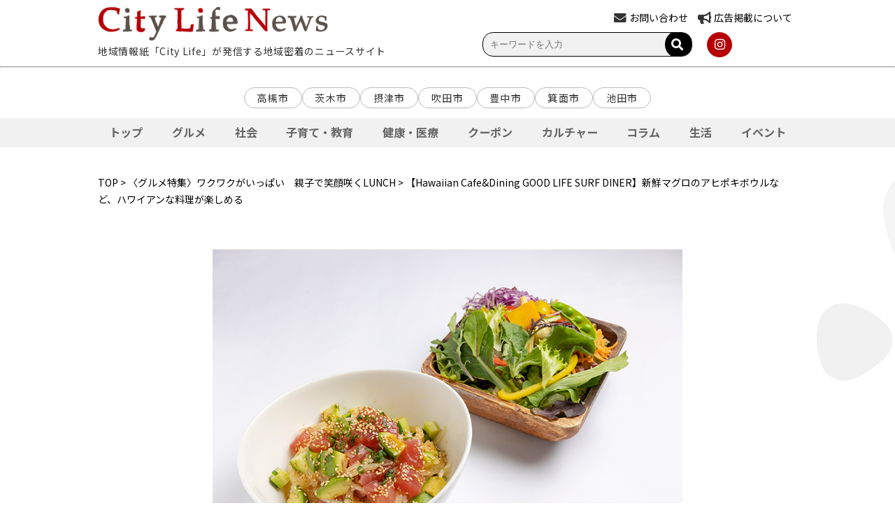

--- FILE ---
content_type: text/html; charset=UTF-8
request_url: https://citylife-new.com/feature_article/32851/
body_size: 12401
content:
<!DOCTYPE HTML PUBLIC "-//W3C//DTD HTML 4.01 Transitional//EN" "http://www.w3.org/TR/html4/loose.dtd">
<html>
	<head>
		<meta charset="UTF-8">
		<meta name="viewport" content="width=device-width,initial-scale=1">
		<meta name="robots" content="index,follow">
		<!-- <meta name="apple-itunes-app" content="app-id=993580203"> -->
		<link rel="icon" type="image/png" href="https://citylife-new.com/systst/wp-content/themes/citylifenews202303/images/favicon.png" />
		<link rel="apple-touch-icon" sizes="180x180" href="https://citylife-new.com/systst/wp-content/themes/citylifenews202303/images/favicon.png">
		<link rel="stylesheet" href="https://cdnjs.cloudflare.com/ajax/libs/font-awesome/5.15.4/css/all.min.css" type="text/css" />
		<link rel="stylesheet" href="https://citylife-new.com/systst/wp-content/themes/citylifenews202303/style.css?20231213" type="text/css" />
		<link rel="stylesheet" href="https://citylife-new.com/systst/wp-content/themes/citylifenews202303/style_sp.css?20230629" type="text/css" />
		<!-- <link rel="stylesheet" href="https://citylife-new.com/systst/wp-content/themes/citylifenews202303/articlelist.css?20210706ver1" type="text/css" /> -->
		<title>【Hawaiian Cafe&amp;Dining GOOD LIFE SURF DINER】新鮮マグロのアヒポキボウルなど、ハワイアンな料理が楽しめる | City Life NEWS</title>
						
<!-- All in One SEO Pack 2.12 by Michael Torbert of Semper Fi Web Design[1172,1273] -->
<meta name="description"  content="【写真のメニュー】 アヒポキボウル（1,500円/サラダ付き） ※取材時の価格となります。現在は変更となっている場合がございます。 サーフィン好きのご主人とハワイ好きの奥様が営むカフェ＆ダイニング。実際にハワイに3ヵ月間滞在し、現地で出会った料理を日本人向けにして提供。アヒポキボウル（1" />

<link rel="canonical" href="https://citylife-new.com/feature_article/32851/" />
<meta property="og:title" content="【Hawaiian Cafe&amp;Dining GOOD LIFE SURF DINER】新鮮マグロのアヒポキボウルなど、ハワイアンな料理が楽しめる | City Life NEWS" />
<meta property="og:type" content="article" />
<meta property="og:url" content="https://citylife-new.com/feature_article/32851/" />
<meta property="og:image" content="https://citylife-new.com/systst/wp-content/uploads/2024/04/E5月GOOD-LIFE-SURF-DINER_048WEB.jpg" />
<meta property="og:description" content=" 【写真のメニュー】 アヒポキボウル（1,500円/サラダ付き） ※取材時の価格となります。現在は変更となっている場合がございます。 サーフィン好きのご主人とハワイ好きの奥様が営むカフェ＆ダイニング。実際にハワイに3ヵ月間滞在し、現地で出会った料理を日本人向けにして提供。アヒポキボウル（1,500円/サラダ付き）はマグロ専門店から仕入れた新鮮なマグロときゅうり、アボカド、オニオンスライスを自家製の牡蠣醤油ベースのタレに軽く漬け込んでごはんにON。セットのサラダは毎日仕入れる新鮮な野菜がいっぱい。キッズメニューもうどんやパンケーキなど豊富に揃っているので親子で出かけよう。お店は2階にあるので、電話をすればご主人がベビーカーを持ってあげてくれる。" />
<meta property="article:published_time" content="2024-04-25T10:40:55Z" />
<meta property="article:modified_time" content="2024-08-28T07:46:11Z" />
<meta name="twitter:card" content="summary" />
<meta name="twitter:title" content="【Hawaiian Cafe&amp;Dining GOOD LIFE SURF DINER】新鮮マグロのアヒポキボウルなど、ハワイアンな料理が楽しめる | City Life NEWS" />
<meta name="twitter:description" content=" 【写真のメニュー】 アヒポキボウル（1,500円/サラダ付き） ※取材時の価格となります。現在は変更となっている場合がございます。 サーフィン好きのご主人とハワイ好きの奥様が営むカフェ＆ダイニング。実際にハワイに3ヵ月間滞在し、現地で出会った料理を日本人向けにして提供。アヒポキボウル（1,500円/サラダ付き）はマグロ専門店から仕入れた新鮮なマグロときゅうり、アボカド、オニオンスライスを自家製の牡蠣醤油ベースのタレに軽く漬け込んでごはんにON。セットのサラダは毎日仕入れる新鮮な野菜がいっぱい。キッズメニューもうどんやパンケーキなど豊富に揃っているので親子で出かけよう。お店は2階にあるので、電話をすればご主人がベビーカーを持ってあげてくれる。" />
<meta name="twitter:image" content="https://citylife-new.com/systst/wp-content/uploads/2024/04/E5月GOOD-LIFE-SURF-DINER_048WEB.jpg" />
<meta itemprop="image" content="https://citylife-new.com/systst/wp-content/uploads/2024/04/E5月GOOD-LIFE-SURF-DINER_048WEB.jpg" />
<!-- /all in one seo pack -->
<link rel='dns-prefetch' href='//s.w.org' />
		<script type="text/javascript">
			window._wpemojiSettings = {"baseUrl":"https:\/\/s.w.org\/images\/core\/emoji\/12.0.0-1\/72x72\/","ext":".png","svgUrl":"https:\/\/s.w.org\/images\/core\/emoji\/12.0.0-1\/svg\/","svgExt":".svg","source":{"concatemoji":"https:\/\/citylife-new.com\/systst\/wp-includes\/js\/wp-emoji-release.min.js?ver=5.4.18"}};
			/*! This file is auto-generated */
			!function(e,a,t){var n,r,o,i=a.createElement("canvas"),p=i.getContext&&i.getContext("2d");function s(e,t){var a=String.fromCharCode;p.clearRect(0,0,i.width,i.height),p.fillText(a.apply(this,e),0,0);e=i.toDataURL();return p.clearRect(0,0,i.width,i.height),p.fillText(a.apply(this,t),0,0),e===i.toDataURL()}function c(e){var t=a.createElement("script");t.src=e,t.defer=t.type="text/javascript",a.getElementsByTagName("head")[0].appendChild(t)}for(o=Array("flag","emoji"),t.supports={everything:!0,everythingExceptFlag:!0},r=0;r<o.length;r++)t.supports[o[r]]=function(e){if(!p||!p.fillText)return!1;switch(p.textBaseline="top",p.font="600 32px Arial",e){case"flag":return s([127987,65039,8205,9895,65039],[127987,65039,8203,9895,65039])?!1:!s([55356,56826,55356,56819],[55356,56826,8203,55356,56819])&&!s([55356,57332,56128,56423,56128,56418,56128,56421,56128,56430,56128,56423,56128,56447],[55356,57332,8203,56128,56423,8203,56128,56418,8203,56128,56421,8203,56128,56430,8203,56128,56423,8203,56128,56447]);case"emoji":return!s([55357,56424,55356,57342,8205,55358,56605,8205,55357,56424,55356,57340],[55357,56424,55356,57342,8203,55358,56605,8203,55357,56424,55356,57340])}return!1}(o[r]),t.supports.everything=t.supports.everything&&t.supports[o[r]],"flag"!==o[r]&&(t.supports.everythingExceptFlag=t.supports.everythingExceptFlag&&t.supports[o[r]]);t.supports.everythingExceptFlag=t.supports.everythingExceptFlag&&!t.supports.flag,t.DOMReady=!1,t.readyCallback=function(){t.DOMReady=!0},t.supports.everything||(n=function(){t.readyCallback()},a.addEventListener?(a.addEventListener("DOMContentLoaded",n,!1),e.addEventListener("load",n,!1)):(e.attachEvent("onload",n),a.attachEvent("onreadystatechange",function(){"complete"===a.readyState&&t.readyCallback()})),(n=t.source||{}).concatemoji?c(n.concatemoji):n.wpemoji&&n.twemoji&&(c(n.twemoji),c(n.wpemoji)))}(window,document,window._wpemojiSettings);
		</script>
		<style type="text/css">
img.wp-smiley,
img.emoji {
	display: inline !important;
	border: none !important;
	box-shadow: none !important;
	height: 1em !important;
	width: 1em !important;
	margin: 0 .07em !important;
	vertical-align: -0.1em !important;
	background: none !important;
	padding: 0 !important;
}
</style>
	<link rel='stylesheet' id='meanmenu-css-css'  href='https://citylife-new.com/systst/wp-content/themes/citylifenews202303/js/meanmenu.css?201906181708&#038;ver=5.4.18' type='text/css' media='all' />
<link rel='stylesheet' id='wp-block-library-css'  href='https://citylife-new.com/systst/wp-includes/css/dist/block-library/style.min.css?ver=5.4.18' type='text/css' media='all' />
<link rel='stylesheet' id='contact-form-7-css'  href='https://citylife-new.com/systst/wp-content/plugins/contact-form-7/includes/css/styles.css?ver=5.1.1' type='text/css' media='all' />
<link rel='stylesheet' id='contact-form-7-confirm-css'  href='https://citylife-new.com/systst/wp-content/plugins/contact-form-7-add-confirm/includes/css/styles.css?ver=5.1' type='text/css' media='all' />
<script type='text/javascript' src='https://citylife-new.com/systst/wp-includes/js/jquery/jquery.js?ver=1.12.4-wp'></script>
<script type='text/javascript' src='https://citylife-new.com/systst/wp-includes/js/jquery/jquery-migrate.min.js?ver=1.4.1'></script>
<link rel='https://api.w.org/' href='https://citylife-new.com/wp-json/' />
<link rel="EditURI" type="application/rsd+xml" title="RSD" href="https://citylife-new.com/systst/xmlrpc.php?rsd" />
<link rel="wlwmanifest" type="application/wlwmanifest+xml" href="https://citylife-new.com/systst/wp-includes/wlwmanifest.xml" /> 
<link rel='prev' title='【みらいきってCafe】料理人の手がけるランチが 子ども連れのママ達に人気' href='https://citylife-new.com/feature_article/32818/' />
<link rel='next' title='-ウェルビーみのお-　ゴールデンウィークも楽しいイベントが盛りだくさん' href='https://citylife-new.com/feature_article/32619/' />
<meta name="generator" content="WordPress 5.4.18" />
<link rel='shortlink' href='https://citylife-new.com/?p=32851' />
<link rel="alternate" type="application/json+oembed" href="https://citylife-new.com/wp-json/oembed/1.0/embed?url=https%3A%2F%2Fcitylife-new.com%2Ffeature_article%2F32851%2F" />
<link rel="alternate" type="text/xml+oembed" href="https://citylife-new.com/wp-json/oembed/1.0/embed?url=https%3A%2F%2Fcitylife-new.com%2Ffeature_article%2F32851%2F&#038;format=xml" />
<script type="text/javascript">
	window._se_plugin_version = '8.1.9';
</script>
<!-- WordPress Most Popular --><script type="text/javascript">/* <![CDATA[ */ jQuery.post("https://citylife-new.com/systst/wp-admin/admin-ajax.php", { action: "wmp_update", id: 32851, token: "d220e97a07" }); /* ]]> */</script><!-- /WordPress Most Popular -->
<!-- BEGIN: WP Social Bookmarking Light HEAD --><script>
    (function (d, s, id) {
        var js, fjs = d.getElementsByTagName(s)[0];
        if (d.getElementById(id)) return;
        js = d.createElement(s);
        js.id = id;
        js.src = "//connect.facebook.net/ja_JP/sdk.js#xfbml=1&version=v2.7";
        fjs.parentNode.insertBefore(js, fjs);
    }(document, 'script', 'facebook-jssdk'));
</script>
<style type="text/css">.wp_social_bookmarking_light{
    border: 0 !important;
    padding: 10px 0 20px 0 !important;
    margin: 0 !important;
}
.wp_social_bookmarking_light div{
    float: left !important;
    border: 0 !important;
    padding: 0 !important;
    margin: 0 5px 0px 0 !important;
    min-height: 30px !important;
    line-height: 18px !important;
    text-indent: 0 !important;
}
.wp_social_bookmarking_light img{
    border: 0 !important;
    padding: 0;
    margin: 0;
    vertical-align: top !important;
}
.wp_social_bookmarking_light_clear{
    clear: both !important;
}
#fb-root{
    display: none;
}
.wsbl_facebook_like iframe{
    max-width: none !important;
}
.wsbl_pinterest a{
    border: 0px !important;
}
</style>
<!-- END: WP Social Bookmarking Light HEAD -->
<!-- BEGIN GADWP v5.1.1.3 Universal Analytics - https://deconf.com/google-analytics-dashboard-wordpress/ -->
<script>
(function(i,s,o,g,r,a,m){i['GoogleAnalyticsObject']=r;i[r]=i[r]||function(){
	(i[r].q=i[r].q||[]).push(arguments)},i[r].l=1*new Date();a=s.createElement(o),
	m=s.getElementsByTagName(o)[0];a.async=1;a.src=g;m.parentNode.insertBefore(a,m)
})(window,document,'script','https://www.google-analytics.com/analytics.js','ga');
  ga('create', 'UA-20696487-3', 'auto');
  ga('send', 'pageview');
</script>
<!-- END GADWP Universal Analytics -->
		<link rel="stylesheet" href="https://citylife-new.com/systst/wp-content/themes/citylifenews202303/js/slick/slick.css" type="text/css" />
		<link rel="stylesheet" href="https://citylife-new.com/systst/wp-content/themes/citylifenews202303/js/slick/slick-theme.css" type="text/css" />
		<script type='text/javascript' src='https://citylife-new.com/systst/wp-content/themes/citylifenews202303/js/slick/slick.min.js'></script>
		<script type='text/javascript' src='https://citylife-new.com/systst/wp-content/themes/citylifenews202303/js/jquery.meanmenu_cl.min.js'></script>

		<script type="text/javascript">
			jQuery(function() {
				jQuery('#js-slider-3').slick({
					autoplay: true, //自動再生
					autoplaySpeed: 2000,// 切り替わるスピード（ミリ秒）
					arrows: true, // 前・次のボタンを表示する
					dots: true, // ドットナビゲーションを表示する
					speed: 1000, // スライドさせるスピード（ミリ秒）
					slidesToShow: 1, // 表示させるスライド数
					centerMode: true, // slidesToShowが奇数のとき、現在のスライドを中央に表示する
					variableWidth: true, // スライド幅の自動計算を無効化
				});
			});
		</script>
		<script type="text/javascript">
			jQuery(function() {
				jQuery('.center').slick({
					autoplay: false,
					dots: true,
			    	arrows: true,
			    	slidesToShow: 3,
					centerMode: true,
					centerPadding: '100px',
					responsive: [{
					breakpoint: 768,
					settings: {
						centerPadding: '25px',
						slidesToShow: 1,
						slidesToScroll: 1
						}
					}]
				});
			});
		</script>
		<script>
		jQuery(function($) {
			$('a[href^=#]').click(function() {
			 var speed = 2000; // ミリ秒
			 var href= $(this).attr("href");
			 var target = $(href == "#" || href == "" ? 'html' : href);
			 var position = target.offset().top;
			 $('body,html').animate({scrollTop:position}, speed, 'easeInOutQuint');
			 return false;
				});

			$('#burger').click(function(){
							$('#burger, #ul_burger').toggleClass('open');
			});
			$('#li_area').click(function(){
				console.log("li_area");
							$('#ul_second1').toggleClass('open');
			});
			$('#li_category').click(function(){
							$('#ul_second2').toggleClass('open');
			});
			$('#li_site').click(function(){
							$('#ul_second3').toggleClass('open');
			});

			// $('.fav-btn-wrap .btn').click(function(){
			// 				$(this).toggleClass('fav-active');
			// });

			$('.nav_wrap > li').click(function() {
				var index = $('.nav_wrap > li').index(this);
				$('#faq-content > .faq-wrap').removeClass('active');
				$('#faq-content > .faq-wrap').eq(index).addClass('active')
				$('.nav_wrap > li').removeClass('active');
				$(this).addClass('active')
			});

			$('#nav_wrap li.second_level1').click(function(){
							$('#ul_third1').next().slideToggle();
							$('#ul_third1').toggleClass('open');
			});
			$('#nav_wrap li.second_level2').click(function(){
							$('#ul_third2').next().slideToggle();
							$('#ul_third2').toggleClass('open');
			});
			$('#nav_wrap li.second_level3').click(function(){
							$('#ul_third3').next().slideToggle();
							$('#ul_third3').toggleClass('open');
			});
			$('.search-open-btn').click(function(){
							$(this).next().slideToggle();
							$(this).toggleClass('open');
			});
			var flg = "default";
			$('.search-open-btn').click(function(){
				if(flg == "default"){
					$(this).text("検索条件を閉じる");
					flg = "changed";
				}else{
					$(this).text("検索条件を開く");
					flg = "default";
				}
			});
		});
		</script>
<!--
		<script type="text/javascript">
			jQuery(document).ready(function() {
			jQuery('nav').meanmenu();
			});
		</script>
-->

		<script type="text/javascript">
			jQuery(function(){
				var obj = document.getElementById("mean-bar");
 				//メニューの表示状態保管用
				var state = false;
				//.bodyのスクロール位置
				var scrollpos = 0;
				//RISIZE最後の一回のみ実行
				var timer = false;
				//横幅に変化があった時のみRISIZE最後の一回のみ実行
				var prewidth = jQuery(window).width();
				//meanmenuの状態による表示制御
				function mm_control() {
					var classVal = jQuery('.mean-bar').attr('class'); // classの値を取得
					var fixed = false; // メニューの表示状態保管用
					var classVals = classVal.split(' '); // 取得した値を分割
					// 「fixed」クラスの存在チェック
					for (var i = 0; i < classVals.length; i++) {
						if(classVals[i] == 'fixed') {
							fixed  = true;
						}
					}
					//if(jQuery('.mean-nav ul').is(':visible')) {
					if(fixed == false) {
						//表示中
						if(state == false) {
							scrollpos = jQuery(window).scrollTop();
							//$('body').addClass('fixed').css({'top': -scrollpos});
							obj.classList.add("fixed");
 							state = true;
						}
					} else {
						//非表示中
						if(state == true) {
							//$('body').removeClass('fixed').css({'top': 0});
							obj.classList.remove("fixed");
 							window.scrollTo( 0 , scrollpos );
							state = false;
						}
					}
				}
//				jQuery(document)
//				.on('opened.meanmenu closed.meanmenu', function() {
//					mm_control();
//				})
//				.on('touchend click', '.mean-bar .mask', function(e) {
//					jQuery('.mean-bar .meanmenu-reveal').trigger('click');
//					return false;
//				});
				//クリックによるメニュー非表示時の制御
				jQuery("#meanmenu-reveal").click(function() {
					mm_control();
				});
				//ウィンドウサイズ変更によるメニュー非表示時の制御
//				jQuery(window).on('resize', function() {
//console.log('obj=classList23');
//console.log(obj.classList);
//					state = false;
//				});

			});
	</script>

		<script type="text/javascript">
			jQuery(function() {
				jQuery('.mega_navi').mouseover(function(){
					//megaMenu = ('.mega_navi_wrap');
					//megaMenu.each(
						//function(){
							//megaMenu.css({display:'block',opacity:'0'}).stop().animate({opacity:'1'},600);
							//megaMenu.style.display="block";
							//megaMenu.style.opacity="0";
							//megaMenu.css({display:'block',opacity:'0'}).stop().animate({opacity:'1'},600);
						//}
					//);
					jQuery('#mega_navi_wrap').each(
						function(){
							if (jQuery('#mega_navi_wrap').css('display') == 'block') {
								jQuery('#mega_navi_wrap').css({display:'block'});
							} else {
								jQuery('#mega_navi_wrap').css({display:'block',opacity:'0'}).stop().animate({opacity:'1'},600);
							}
						}
					);
				//},function(){
					//megaMenu.css({display:'none'});
					//jQuery('#mega_navi_wrap').css({display:'none'});
				});
				jQuery('#menu1_wrapp').hover(function(){
					jQuery('#mega_navi_wrap').css({display:'none'});
				})
			});
		</script>
		<script async src="https://pagead2.googlesyndication.com/pagead/js/adsbygoogle.js?client=ca-pub-2200448984205078" crossorigin="anonymous"></script>
		<!-- Google tag (gtag.js) -->
		<script async src="https://www.googletagmanager.com/gtag/js?id=G-PRZN2JDK08"></script>
		<script>
		window.dataLayer = window.dataLayer || [];
		function gtag(){dataLayer.push(arguments);}
		gtag('js', new Date());

		gtag('config', 'G-PRZN2JDK08');
		</script>
	</head>
	<body id="toppage" class="feature_article-template-default single single-feature_article postid-32851" >
		<div id="fb-root"></div>
		<script async defer crossorigin="anonymous" src="https://connect.facebook.net/ja_JP/sdk.js#xfbml=1&version=v3.2"></script>
		<header>

		<div id="top_header_wrap">
			<div id="top">
				<div class="inner_header">
					<div class="header_left">
						<div class="logo"><a href="https://citylife-new.com"><img src="https://citylife-new.com/systst/wp-content/themes/citylifenews202303/images/top_logo.png?201906120937"></a></div>
						<div class="toptext">地域情報紙「City Life」が発信する地域密着のニュースサイト</div>
					</div>
					<div class="header_right">
						<div class="hearder_right_top">
							<div class="item">
								<div>
									<!-- <i class="fas fa-envelope"></i><a href="https://citylife-new.com/contact"><span>お問い合わせ</span></a> -->
									<i class="fas fa-envelope"></i><a href="https://pro.form-mailer.jp/fms/68dad9b6325269" target="_blank"><span>お問い合わせ</span></a>
								</div>
							</div>
							<div class="item">
								<div>
									<i class="fas fa-bullhorn"></i><a href="https://citylife-new.com/company/"><span>広告掲載について</span></a>
								</div>
							</div>
							<!--div class="item">
								<div>
									<i class="fas fa-globe"></i><a href=""><span>LANGUAGE</span></a>
								</div>
							</div-->
							<!--div id="apli" class="item">
								<a href="http://cl-point.com/"><img src="https://citylife-new.com/systst/wp-content/themes/citylifenews202303/images/icon_clpoint_s.png" style="float:right;"></a>
							</div-->
						</div>
						<div class="hearder_right_bottom">
							<div class="search">
								<!-- 検索バー関連 -->
								<div class="search">
	<form method="get" class="search_container" action="https://citylife-new.com/">
	  <input type="text" name="s" size="25" value="" placeholder="キーワードを入力" />
	  <button type="submit"><i class="fas fa-search"></i>
	</form>
</div>
								<!-- カスタムフィールドで検索 -->
															</div>
							<div class="sns">
								<!-- <a class="icon-button icon" href="https://www.facebook.com/CityLifeNEWS" target="_blank"><i class="fab fa-facebook-f"></i></a> -->
								<!-- <a class="icon-button icon" href="https://twitter.com/CityLife_NEWS" target="_blank"><i class="fab fa-twitter"></i></a> -->
								<a class="icon-button icon" href="https://www.instagram.com/citylife_news/" target="_blank"><i class="fab fa-instagram"></i></a>
								<!-- <a href="https://citylife-new.com/feed" target="_blank"><img src="https://citylife-new.com/systst/wp-content/themes/citylifenews202303/images/icon_rss.png"></a> -->
							</div>
						</div>
					</div>
				</div>
			</div>

			<hr style="color:#c7c7c7;">
		</div>

		<div id="nav_wrap">
			<nav>
				<div class="wrap_mainmenu">
	<!-- <p>地域情報紙｢City Life｣が発信する地域密着のニュースサイト</p> -->
	<div class="block_head">
		<div class="wrap_logo">
				<a href="https://citylife-new.com" class="logo_sp_img"><img src="https://citylife-new.com/systst/wp-content/themes/citylifenews202303/images/top_logo.png"></a>
				<p>地域情報紙｢City Life｣が発信する地域密着のニュースサイト</p>
		</div>
		<div id="burger" class>
			<span></span>
			<span></span>
			<span></span>
		</div>
	</div>

	<ul id="ul_burger" class="pc_only">
		<li class="first_level"><a href="https://citylife-new.com">ホーム</a></li>
		<li class="first_level"><p id="li_area">地域から選ぶ</p>
			<ul id="ul_second1" class>
				<li class="second_level"><a href="https://citylife-new.com/area/ibaraki">茨木市</a></li>
				<li class="second_level"><a href="https://citylife-new.com/area/takatsuki">高槻市</a></li>
				<li class="second_level"><a href="https://citylife-new.com/area/setsu">摂津市</a></li>
				<li class="second_level"><a href="https://citylife-new.com/area/suita">吹田市</a></li>
				<li class="second_level"><a href="https://citylife-new.com/area/toyonaka">豊中市</a></li>
				<li class="second_level"><a href="https://citylife-new.com/area/minoo">箕面市</a></li>
				<li class="second_level"><a href="https://citylife-new.com/area/ikeda">池田市</a></li>
			</ul>
		</li>
		<li class="first_level"><p id="li_category">ジャンルから選ぶ</p>
			<ul id="ul_second2" class>
				<li class="second_level"><a href="https://citylife-new.com/genre/gourmet">グルメ</a></li>
				<li class="second_level"><a href="https://citylife-new.com/genre/social">社会</a></li>
				<li class="second_level"><a href="https://citylife-new.com/genre/education">子育て・教育</a></li>
				<li class="second_level"><a href="https://citylife-new.com/genre/health">健康・医療</a></li>
				<!-- <li class="second_level"><a href="https://citylife-new.com/genre/beauty">ビューティー</a></li> -->
				<li class="second_level"><a href="https://citylife-new.com/genre/coupon">クーポン</a></li>
				<li class="second_level"><a href="https://citylife-new.com/genre/culture">カルチャー</a></li>
				<li class="second_level"><a href="https://citylife-new.com/genre/column">コラム</a></li>
				<li class="second_level"><a href="https://citylife-new.com/genre/life">生活</a></li>
				<li class="second_level"><a href="https://citylife-new.com/genre/event">イベント</a></li>
			</ul>
		</li>
		<li class="first_level"><p id="li_site">PICK UP</p>
			<ul id="ul_second3" class>
				<li class="second_level"><a href="https://konkatsu.citylife-new.com/" target="_blank">シティライフ婚活</a></li>
				<li class="second_level"><a href="https://hokusetsu-bundai.citylife-new.com/" target="_blank">北摂文化大学</a></li>
				<li class="second_level"><a href="https://seminar.citylife-new.com/" target="_blank">プロから学ぶ生活向上セミナー</a></li>
				<!-- <li class="second_level"><a href="https://shop.citylife-new.com/" target="_blank">CityLife Shop WEB</a></li> -->
				<li class="second_level"><a href="https://lohasfesta.jp/" target="_blank">ロハスフェスタ</a></li>
				<li class="second_level"><a href="https://andlohas.com/" target="_blank">&LOHAS</a></li>
				<li class="second_level"><a href="https://vintagemarket.jp/" target="_blank">Vintage Market - 万博 蚤の市 -<a/></li>
				<li class="second_level"><a href="https://curryexpo.com/" target="_blank">カレーEXPO<a/></li>
				<li class="second_level"><a href="https://cheese1expo.com/" target="_blank">チーズEXPO<a/></li>
				<li class="second_level"><a href="https://ramen-expo.com/" target="_blank">ラーメンEXPO</a></li>
				<li class="second_level"><a href="https://oimoexpo.com/" target="_blank">おいもEXPO</a></li>
				<!-- <li class="second_level"><a href="http://cl-gourmet.com/" target="_blank">北摂グルメ -シティライフグルメ-<a/></li> -->
				<li class="second_level"><a href="https://www.mino-park.jp/" target="_blank">箕面公園</a></li>
			</ul>
		</li>
			<div class="head_footer">
			<div class="sp_link">
				<a href="https://citylife-new.com/company/"><i class="fas fa-caret-right"></i>広告掲載をお考えの方</a>
				<a href="https://citylife-new.com/company/about/"><i class="fas fa-caret-right"></i>会社概要</a>
				<a href="https://citylife-new.com/company/recruit/"><i class="fas fa-caret-right"></i>採用情報</a>
				<a href="https://pro.form-mailer.jp/fms/68dad9b6325269" target="_blank"><i class="fas fa-caret-right"></i>お問い合わせ</a>
				<!-- <a href="https://citylife-new.com/contact"><i class="fas fa-caret-right"></i>お問い合わせ</a> -->
			</div>

				<div class="search">
					<!-- 検索バー関連 -->
					<div class="search">
	<form method="get" class="search_container" action="https://citylife-new.com/">
	  <input type="text" name="s" size="25" value="" placeholder="キーワードを入力" />
	  <button type="submit"><i class="fas fa-search"></i>
	</form>
</div>
					<!-- カスタムフィールドで検索 -->
									</div>

					<div class="sns">
						<!-- <a href="https://www.facebook.com/CityLifeNEWS" target="_blank"><img src="https://citylife-new.com/systst/wp-content/themes/citylifenews202303/images/icon_fb.png"></a> -->
						<!-- <a href="https://twitter.com/CityLife_NEWS" target="_blank"><img src="https://citylife-new.com/systst/wp-content/themes/citylifenews202303/images/icon_tw.png"></a> -->
						<a href="https://www.instagram.com/citylife_news/" target="_blank"><img src="https://citylife-new.com/systst/wp-content/themes/citylifenews202303/images/icon_insta.png"></a>
						<!-- <a class="apli" href="http://cl-point.com/" target="_blank"><img src="https://citylife-new.com/systst/wp-content/themes/citylifenews202303/images/icon_clpoint_s.png"></a> -->
			</div>
	</ul>
</div>
			</nav>
		</div>

		</header>
					<div class="wrapper_menu">
				<div class="block_area">
					<!-- <h4><span><i class="fas fa-map-marker-alt"></i>エリア</span></h4> -->
					<ul class="wrap_areatag">
						<li><a href="https://citylife-new.com/area/takatsuki">高槻市</a></li>
						<li><a href="https://citylife-new.com/area/ibaraki">茨木市</a></li>
						<li><a href="https://citylife-new.com/area/setsu">摂津市</a></li>
						<li><a href="https://citylife-new.com/area/suita">吹田市</a></li>
						<li><a href="https://citylife-new.com/area/toyonaka">豊中市</a></li>
						<li><a href="https://citylife-new.com/area/minoo">箕面市</a></li>
						<li><a href="https://citylife-new.com/area/ikeda">池田市</a></li>
					</ul>
				</div>
       		</div>
			<!-- Swiper START -->
			<div id="swiperNav" class="swiper-container">
				<!-- メイン表示部分 -->
				<ul class="swiper-wrapper">
					<!-- 各スライド -->
					<li id="nav_top" class="swiper-slide scrollnav_top"><a href="https://citylife-new.com">トップ</a></li>
					<li id="nav_gourmet" class="swiper-slide scrollnav_gourmet"><a href="https://citylife-new.com/genre/gourmet">グルメ</a></li>
					<li id="nav_social" class="swiper-slide scrollnav_social"><a href="https://citylife-new.com/genre/social">社会</a></li>
					<li id="nav_education" class="swiper-slide scrollnav_education"><a href="https://citylife-new.com/genre/education">子育て・教育</a></li>
					<li id="nav_health" class="swiper-slide scrollnav_health"><a href="https://citylife-new.com/genre/health">健康・医療</a></li>
					<li id="nav_coupon" class="swiper-slide scrollnav_coupon"><a href="https://citylife-new.com/genre/coupon">クーポン</a></li>
					<!-- <li id="nav_beauty" class="swiper-slide scrollnav_beauty"><a href="https://citylife-new.com/genre/beauty">ビューティー</a></li> -->
					<li id="nav_culture" class="swiper-slide scrollnav_culture"><a href="https://citylife-new.com/genre/culture">カルチャー</a></li>
					<li id="nav_column" class="swiper-slide scrollnav_column"><a href="https://citylife-new.com/genre/column">コラム</a></li>
					<li id="nav_life" class="swiper-slide scrollnav_life"><a href="https://citylife-new.com/genre/life">生活</a></li>
					<li id="nav_event" class="swiper-slide scrollnav_event"><a href="https://citylife-new.com/genre/event">イベント</a></li>
				</ul>
				<!-- <div class="swiper-button-prev"></div> -->
				<!-- <div class="swiper-button-next"></div> -->
				<!-- <div class="swiper-scrollbar"></div> -->
			</div>
			<!-- Swiper END -->		<div id="wrapp" class="listwrapp">
		<div class="breadcrumb">
			<p>
						<a href="https://citylife-new.com">TOP</a> > <a href="https://citylife-new.com/feature_top/32755/">〈グルメ特集〉ワクワクがいっぱい　親子で笑顔咲くLUNCH</a> > 【Hawaiian Cafe&#038;Dining GOOD LIFE SURF DINER】新鮮マグロのアヒポキボウルなど、ハワイアンな料理が楽しめる			</p>
		</div>
		<div class="sub_list_wrapp clearfix" style="margin-top:50px;">
			<div class="main">

				<div class="detail">
																<img src="https://citylife-new.com/systst/wp-content/uploads/2024/04/E5月GOOD-LIFE-SURF-DINER_048WEB.jpg" class="f_detail_main_img">
										<!-- メイン画像 -->

					<h2>【Hawaiian Cafe&#038;Dining GOOD LIFE SURF DINER】新鮮マグロのアヒポキボウルなど、ハワイアンな料理が楽しめる</h2>
					<div class="f_lead"><p>&nbsp;</p>
<p><strong>【写真のメニュー】</strong></p>
<p><strong>アヒポキボウル（1,500円/サラダ付き）<br />
</strong></p>
<p>※取材時の価格となります。現在は変更となっている場合がございます。</p>
<p>&nbsp;</p>
<p>&nbsp;</p>
<p>サーフィン好きのご主人とハワイ好きの奥様が営むカフェ＆ダイニング。実際にハワイに3ヵ月間滞在し、現地で出会った料理を日本人向けにして提供。アヒポキボウル（1,500円/サラダ付き）はマグロ専門店から仕入れた新鮮なマグロときゅうり、アボカド、オニオンスライスを自家製の牡蠣醤油ベースのタレに軽く漬け込んでごはんにON。セットのサラダは毎日仕入れる新鮮な野菜がいっぱい。キッズメニューもうどんやパンケーキなど豊富に揃っているので親子で出かけよう。お店は2階にあるので、電話をすればご主人がベビーカーを持ってあげてくれる。</p>
</div>
					<!-- リード -->

					
					
				
							<div class="f_link">
								<div class="f_link_L">
									<img src="https://citylife-new.com/systst/wp-content/uploads/2024/04/E5月GOOD-LIFE-SURF-DINERキッズWEB.jpg">
																		<div class="imageSub">
										<span>
											キッズハンバーグプレート1,200円・ドリンク付き										</span>
									</div>
																	</div>

				
								<div class="f_link_R">
									<img src="https://citylife-new.com/systst/wp-content/uploads/2024/04/E5月GOOD-LIFE-SURF-DINER_043WEB.jpg">
																		<div class="imageSub">
										<span>
											ソファ席でゆったりと食事を楽しむ時には、Bumbo（バンボ）を利用する人も多い。絵本もあるので、料理が出てくるまでの間も楽しく過ごせる。										</span>
									</div>
																	</div>
							</div>

				
							<div class="f_link">
								<div class="f_link_L">
									<img src="https://citylife-new.com/systst/wp-content/uploads/2024/04/E5月GOOD-LIFE-SURF-DINER_040WEB.jpg">
																		<div class="imageSub">
										<span>
											キッズチェアも2種類あるので、年齢に合わせて使える。										</span>
									</div>
																	</div>

				
								<div class="f_link_R">
									<img src="https://citylife-new.com/systst/wp-content/uploads/2024/04/E5月GOOD-LIFE-SURF-DINER_037WEB.jpg">
																		<div class="imageSub">
										<span>
											バウンサーもあるので、抱っこ紐で来店される赤ちゃん連れのママもゆったりと食事が楽しめる。										</span>
									</div>
																	</div>
							</div>

				
							<div class="f_link">
								<div class="f_link_L">
									<img src="https://citylife-new.com/systst/wp-content/uploads/2024/04/E5月GOOD-LIFE-SURF-DINER_034WEB-1.jpg">
																		<div class="imageSub">
										<span>
											店内に一歩入ると、ハワイアンな雰囲気が広がり、旅行に来た気分になれる。										</span>
									</div>
																	</div>

				
								<div class="f_link_R">
									<img src="https://citylife-new.com/systst/wp-content/uploads/2024/04/E5月GOOD-LIFE-SURF-DINER_057店主WEB.jpg">
																		<div class="imageSub">
										<span>
											「すべてDIYでママと子どもたちに楽しんでいただける空間づくりをしました。ゆっくりおくつろぎください」と店主。										</span>
									</div>
																	</div>
							</div>

				
								<div class="detail_shop clearfix">
					<h3>
						Hawaiian Cafe&Dining GOOD LIFE SURF DINER						<span>グッドライフ  サーフダイナー</span>
					</h3>
					
					
					<div class="detail_shop_info clearfix">
						
												<div class="shop_info_left">住所</div>
						<div class="shop_info_right">
							<span class="text_shopAddress">
								高槻市高槻町11-9 　イバラキヤアネックスビル 2F							</span>
																					<iframe src="https://maps.google.co.jp/maps?output=embed&q=高槻市高槻町11-9 　イバラキヤアネックスビル 2F" class="info_map"></iframe>
													</div>
						<div class="clear"></div>
						
												<div class="shop_info_left">電話番号</div>
						<div class="shop_info_right">
							072-685-6388						</div>
						<div class="clear"></div>
						

												<div class="shop_info_left">HP</div>
						<div class="shop_info_right">
							<a href="https://www.instagram.com/goodlifesurfdiner/" target="_blank">https://www.instagram.com/goodlifesurfdiner/</a>
						</div>
						<div class="clear"></div>
						
						
												<div class="shop_info_left">営業時間</div>
						<div class="shop_info_right">
							営／11時〜15時<br>
金・土のみ18時〜21時も営業						</div>
						<div class="clear"></div>
						
												<div class="shop_info_left">定休日</div>
						<div class="shop_info_right">月曜定休　　禁煙</div>
						<div class="clear"></div>
						
						
												<div class="shop_info_left">駐車場</div>
						<div class="shop_info_right">無し　※駐輪場もございませんので、近隣の自転車パーキングをご利用ください。</div>
						
						
											</div>
				</div>
				<!-- detail_shop end -->
				
				</div>

			</div>
			<!-- //main end -->
					</div>
		<!-- //sub_list_wrap end -->

</div>
<!-- //wrapp end -->
	<footer>
		<div id="footer" class="clearfix">
			<div class="footer_menu clearfix">
				<p class="f_menu_midashi">地域から選ぶ</p>
				<ul class="f_m_20">
					<li class=""><a href="https://citylife-new.com/area/ibaraki">茨木市</a></li>
					<li class=""><a href="https://citylife-new.com/area/takatsuki">高槻市</a></li>
					<li class=""><a href="https://citylife-new.com/area/setsu">摂津市</a></li>
					<li class=""><a href="https://citylife-new.com/area/suita">吹田市</a></li>
					<li class=""><a href="https://citylife-new.com/area/toyonaka">豊中市</a></li>
					<li class=""><a href="https://citylife-new.com/area/minoo">箕面市</a></li>
					<li class=""><a href="https://citylife-new.com/area/ikeda">池田市</a></li>
				</ul>
			</div>

			<div class="footer_menu clearfix">
				<p class="f_menu_midashi">カテゴリーから選ぶ</p>
				<ul class="f_m_20">
					<li><a href="https://citylife-new.com/genre/gourmet">グルメ</a></li>
					<!-- <li><a href="https://citylife-new.com/genre/beauty">ビューティー</a></li> -->
					<li><a href="https://citylife-new.com/genre/coupon">クーポン</a></li>
					<li><a href="https://citylife-new.com/genre/education">子育て</a></li>
					<li><a href="https://citylife-new.com/genre/social">社会</a></li>
					<li><a href="https://citylife-new.com/genre/health">健康・医療</a></li>
					<li><a href="https://citylife-new.com/genre/life">生活</a></li>
					<li><a href="https://citylife-new.com/genre/event">イベント</a></li>
					<li><a href="https://citylife-new.com/genre/culture">カルチャー</a></li>
					<li><a href="https://citylife-new.com/genre/column">コラム</a></li>
				</ul>
			</div>

			<div class="footer_menu clearfix">
				<p class="f_menu_midashi">PICK UP</p>
				<ul>
					<li><a href="https://konkatsu.citylife-new.com/" target="_blank">シティライフ婚活</a></li>
					<li><a href="https://hokusetsu-bundai.citylife-new.com/" target="_blank">北摂文化大学</a></li>
					<li><a href="https://seminar.citylife-new.com/" target="_blank">プロから学ぶ生活向上セミナー</a></li>
					<!-- <li><a href="https://shop.citylife-new.com/" target="_blank">CityLife Shop WEB</a></li> -->
					<li><a href="https://lohasfesta.jp/" target="_blank">ロハスフェスタ</a></li>
					<li><a href="https://andlohas.com/" target="_blank">&LOHAS</a></li>
					<li><a href="https://vintagemarket.jp/" target="_blank">Vintage Market - 万博 蚤の市 -</a></li>
					<!-- <li><a href="https://lohasfestamall.jp/" target="_blank">LohasFesta Mall<a/></li> -->
					<li><a href="https://curryexpo.com/" target="_blank">カレーEXPO<a/></li>
					<li><a href="https://cheese1expo.com/" target="_blank">チーズEXPO<a/></li>
					<li><a href="https://ramen-expo.com/" target="_blank">ラーメンEXPO</a></li>
					<li><a href="https://oimoexpo.com/" target="_blank">おいもEXPO</a></li>
					<!-- <li><a href="http://cl-gourmet.com/" target="_blank">北摂グルメ -シティライフグルメ-<a/></li> -->
					<li><a href="http://www.mino-park.jp/" target="_blank">箕面公園</a></li>
				</ul>
			</div>
			<div class="footer_menu clearfix">
				<p class="f_menu_midashi">その他</p>
				<ul style="margin-bottom:15px;">
					<li><a href="https://citylife-new.com/company/">広告掲載をお考えの方</a></li>
					<li><a href="https://citylife-new.com/company/about/">会社概要</a></li>
					<li><a href="https://citylife-new.com/company/recruit/">採用情報</a></li>
					<li><a href="https://pro.form-mailer.jp/fms/68dad9b6325269" target="_blank">お問い合わせ</a></li>
					<!-- <li><a href="https://citylife-new.com/contact">お問い合わせ</a></li> -->
				</ul>
				<div class="clear"></div>
					<!-- <a href="https://www.facebook.com/CityLifeNEWS" target="_blank"><img src="https://citylife-new.com/systst/wp-content/themes/citylifenews202303/images/icon_fb.png"></a> -->
					<!-- <a href="https://twitter.com/CityLife_NEWS" target="_blank"><img src="https://citylife-new.com/systst/wp-content/themes/citylifenews202303/images/icon_tw.png"></a> -->
					<a href="https://www.instagram.com/citylife_news/" target="_blank"><img src="https://citylife-new.com/systst/wp-content/themes/citylifenews202303/images/icon_insta.png"></a>
			</div>
			<div class="f_logo clear"><img src="https://citylife-new.com/systst/wp-content/themes/citylifenews202303/images/top_logo.png"></div>
			<div class="f_logo_under clearfix">
				<ul>
					<li><a href="https://citylife-new.com/company/privacy/">PRIVACY POLICY</a></li>
					<li><a href="https://citylife-new.com/about">このサイトについて</a></li>
					<li><a href="https://citylife-new.com/agreement">ご利用規約</a></li>
				</ul>
			</div>
			<p class="copyright clear">©2026 CITY LIFE NEW Co., Ltd. ALLRIGHT RESERVED.</p>

		</div>
		<!-- //#footer end -->
	</footer>
	<div class="sp_footer">
		<p><a href="#toppage">TOPへ</a></p>
			<div class="f_logo_under clearfix">
				<ul>
					<li><a href="https://citylife-new.com/company/privacy/">PRIVACY POLICY</a></li>
					<li><a href="https://citylife-new.com/about">このサイトについて</a></li>
					<li><a href="https://citylife-new.com/agreement">ご利用規約</a></li>
				</ul>
			</div>
			<p class="copyright clear">©2026 CITY LIFE NEW Co., Ltd. ALLRIGHT RESERVED.</p>
	</div>
	<link rel="stylesheet" href="https://cdn.jsdelivr.net/npm/swiper@8/swiper-bundle.min.css"/>
	<script src="https://cdn.jsdelivr.net/npm/swiper@8/swiper-bundle.min.js"></script>
	<script>
		const mediaQueryList = window.matchMedia("(max-width: 1024px)");
		let swiper = null;

		const initSwiper = () => {
		//もしメディアクエリが"max-width: 599px"とマッチしたら
		if (mediaQueryList.matches) { 
			//変数swiperにスライダーを作成するコードを代入する（スライダーが作成される）
			swiper = new Swiper(".swiper-container", {
				loop: true, // ループ有効
				loopAdditionalSlides:1,//ループさせる画像枚数
				slidesPerView: 3.8, // 一度に表示する枚数
				centeredSlides:true,//アクティブなスライドを真ん中に
				freeMode:true,//スワイプOK
							});
		} else {
			//もしメディアクエリが"max-width: 599px"でなければ
			if (swiper) { //変数swiperにスライダー設定項目が代入されていたら
			//スライダーを削除する
			swiper.destroy(false, true);
			}
		}
		};

		mediaQueryList.addEventListener("change", initSwiper);
		initSwiper();
	</script>
</body>
</html>


--- FILE ---
content_type: text/html; charset=utf-8
request_url: https://www.google.com/recaptcha/api2/aframe
body_size: 258
content:
<!DOCTYPE HTML><html><head><meta http-equiv="content-type" content="text/html; charset=UTF-8"></head><body><script nonce="IcNaVvrXMv2IW-jKHiNS3w">/** Anti-fraud and anti-abuse applications only. See google.com/recaptcha */ try{var clients={'sodar':'https://pagead2.googlesyndication.com/pagead/sodar?'};window.addEventListener("message",function(a){try{if(a.source===window.parent){var b=JSON.parse(a.data);var c=clients[b['id']];if(c){var d=document.createElement('img');d.src=c+b['params']+'&rc='+(localStorage.getItem("rc::a")?sessionStorage.getItem("rc::b"):"");window.document.body.appendChild(d);sessionStorage.setItem("rc::e",parseInt(sessionStorage.getItem("rc::e")||0)+1);localStorage.setItem("rc::h",'1768677602925');}}}catch(b){}});window.parent.postMessage("_grecaptcha_ready", "*");}catch(b){}</script></body></html>

--- FILE ---
content_type: text/css
request_url: https://citylife-new.com/systst/wp-content/themes/citylifenews202303/style.css?20231213
body_size: 17609
content:
/*
Theme Name: CitylifeNEWS(20230315)
Description: CitylifeNEWS用デザインテーマ(20230315更新：スライダー復活・ヘッダーなど変更)
Theme URI: https://citylife-new.com/
Author: 株式会社BIT
Author URI: http://www.bit.co.jp/
Version: 1.0.0
*/
@import url('https://fonts.googleapis.com/css2?family=Noto+Sans+JP:wght@400;700&family=Pacifico&display=swap'); /* 20220512 */
* {
	margin:0;
	padding:0;
}
body,html {
	background:#FFF;
	font-family: 'Noto Sans JP', Meiryo, Verdana, "ＭＳ Ｐゴシック", sans-serif;
	font-size:14px;
	line-height: 1.75; /* 20220512 */
	color: #333; /* 20220512 */
	text-size-adjust: none;
	-webkit-text-size-adjust: none;
	/* letter-spacing:1px; 20220512*/
	overflow-x: auto;
	min-width: 1280px;
	/* scroll-behavior:smooth; 20220512 */
	/*
	src: local("Noto Sans CJK JP Regular"),
           url(//fonts.gstatic.com/ea/notosansjp/v5/NotoSansJP-Regular.woff2) format('woff2'),
           url(//fonts.gstatic.com/ea/notosansjp/v5/NotoSansJP-Regular.woff) format('woff'),
           url(//fonts.gstatic.com/ea/notosansjp/v5/NotoSansJP-Regular.otf) format('opentype');
	 */
}

/* heding 20220512 */
h1, .h1,
h2, .h2,
h3, .h3,
h4, .h4,
h5, .h5,
h6, .h6,
dt {
	font-weight: 700;
	/* letter-spacing: .1rem; 20220512 */
	letter-spacing: .1em;
	color: #333;
	text-align: left;
}
h1, .h1 {
	font-size: 1.75rem;
	line-height: 1.2;
}
h2,.h2 {
	font-size: 1.5rem;
	/* line-height: 1.3; 20220512 */
	line-height: 1.4;
	color: #000;
}
h3, .h3 {
	font-size: 1.25rem;
	line-height: 1.4;
}
h4, .h4 {
	font-size: 1.15rem;
	line-height: 1.5;
}
h5, .h5 {
	font-size: 1.075rem;
	line-height: 1.6;
}
h6, .h6, dt {
	font-size: 1rem;
	line-height: 1.7;
}

/* fontawesome */
.fa, .far, .fab, .fas {
	color: #333;
	font-size: 1.25rem;
	line-height: 1.5;
	margin-right: .25rem;
}

img {
	border:0;
}

a{
	color: #1e87f0;
	text-decoration: none;
	cursor: pointer;
}
a:hover{
	color: #1e87f0;
	text-decoration: underline;
	cursor: pointer;
}
.clearfix::after{
  content: "";
  display: block;
  clear: both;
}
.clear::after{
  content: "";
  display: block;
  clear: both;
}
/* 20220512 ここから追加 */
.icon {
  margin: 0;
  border: none;
  border-radius: 0;
  overflow: visible;
  font: inherit;
  color: inherit;
  text-transform: none;
  padding: 0;
  background-color: transparent;
  display: inline-block;
  fill: currentcolor;
  line-height: 0;
}
.icon-button {
  box-sizing: border-box;
  width: 36px;
  height: 36px;
  border-radius: 500px;
  background: #f8f8f8;
  color: #999;
  vertical-align: middle;
  display: inline-flex;
  justify-content: center;
  align-items: center;
  transition: .1s ease-in-out;
  transition-property: color,background-color;
}
.icon-button > .fa,
.icon-button > .far,
.icon-button > .fab,
.icon-buttona > .fas {
	color: #fff;
	margin-right: 0;
}
.button {
	color: #fff !important;
}
.icon-button:hover,
.button:hover {
	text-decoration: none;
	opacity: .75;
}
/* 20220512 ここまで追加 */
.search-highlight {
	background-color: orange;
}
/* 20220512
h2{
	font-size:2em;
	font-size: 1.75em;
	font-weight:bold;
	letter-spacing: .15em;
	text-align:center;
	margin-bottom: 0.25em;
	padding-bottom: .25em;
	border-bottom: 2px solid #000;
}
h2 p{
	font-size:0.8em;
}
*/
/* 20220512 ここから追加 */
.button {
	color: #fff;
}
.button > div {
	display: flex;
	justify-content: space-between;
	align-items: center;
}
.button > div .fa,
.button > div .far,
.button > div .fab,
.button > div .fas {
	margin: 0;
	margin-left: .5em;
	color: #fff;
}
.button > div > span {
	display: block;
	width: 100%;
	text-align: center;
}
#toppage a {/* 20220512*/
	color: #333;
}
/* 20220512 ここまで追加 */
#top_bg{
	background-image:url("https://citylife-new.com/systst/wp-content/themes/citylifenews/images/top_bg01.png");
}
/* 20220512
#top_bg{
	background-image:url("https://citylife-new.com/systst/wp-content/themes/citylifenews/images/top_bg01.png");
}

.clear{
	clear:both;
}

.responsive_clear{
	clear:both;
}
.mR_none{ float一番最後のやつの余白調整
	margin-right:0;
}
*/
/* レスポンシブ対応時のPC表示部分 */

#nav_wrap{
	display:none;
}

#top_header_wrap{
	display:block;
}
#top_header_wrap * a{ /* 20220512 */
	color: #000;
}

.sp_footer{
	display:none;
}

@keyframes fadein {
  0% {
    opacity: 0;
  }
  100% {
    opacity: 1;
  }
}
@keyframes fadeout {
  0% {
    opacity: 1;
  }
  100% {
    opacity: 0;
  }
}

/*
	見出しはじまり
*****************************************************************/
#top, #whatsnew, #recommended, #ranking, #topGourmet {
	max-width:1000px;/*20210217*/
	width: 100%;
	margin:10px auto;
}
/*20210217*/
.info{
	width:1000px;
	margin:10px auto;
}
#whatsnew{
	display:block;
}

#whatsnew_sp{
	display:none;
}
#topGourmet {
	background-color: rgba(252,200,1,.15);
	border-radius: 2em;
}

/*
	ヘッダー
*****************************************************************/

#header{
	color:#fff;
	background:#373737;
	text-align:center;
	padding:10px 0;
}

.search{
	margin-right:5px;
	float:left;
}

.sns{
	/* margin-right:100px; */
	/* float:left; 20220512*/
	display: flex; /*20220512*/
}
/* 20220512
.logo{
	margin-top:30px;
	margin-right:35px;
	margin-right:120px;
	float:left;
}
*/

.logo img{
	width:285px;
}

.toptext{
	color: #333;
	margin-top:.25em;
	letter-spacing: .05em;
	/* 20220512
	margin:25px 0;
	float:left;
	font-size:1.1em;
	font-family:小塚ゴシック Pro;
	font-weight:600;
	*/
}
/* 20220512
.header_right{
	height:auto;
	float:right;
}

.hearder_right_top{
	width:300px;
	margin:0 0 0 60px;
}
*/
#cl_header{
	position:relative;
	margin-right:20px;
	float:left;
	z-index: 999;
}

/*
#contact{
	position:relative;
	top:10px;
	margin-right:20px;
	margin-bottom:30px;
	float:left;
	z-index: 999;
}

#language{
	position:relative;
	top:10px;
	display:inline;
	float:left;
}
*/
#language ul{
	list-style:none;
}

#contact span, #language span, #koukoku span{ /*20210217*/
	display:table-cell;
	vertical-align:middle;
	padding-left:5px;
	font-weight:bold;
}
/*20210217 tuika*/
.inner_header {
	display: flex;
	align-items: center; /*20221512*/
	flex-wrap: wrap;
	box-sizing: border-box;
	width: 100%;
	/* margin-bottom: 1.5em; 20221512*/
}
/* 20221512
.inner_header .logo, .inner_header .toptext {
	float: none;
}
.inner_header .logo {
	margin: 1.5em 0 0 0;
}
*/
.inner_header .logo img {
	width: 60%;
}
/* 20221512
.inner_header .toptext {
	margin: .5em 0;
	font-size: 1em;
}
*/
.inner_header .header_right, .inner_header .header_left {
	/* float: none; 20220512 */
	box-sizing: border-box;
}
.inner_header .header_right {
	width: 45%;
}
.inner_header .header_left {
	width: 55%;
}
.inner_header .hearder_right_top {
	width: auto;
	/* margin: .5em 0; 20220512 */
	margin-bottom: .5em;/* 20220512 */
	display: flex;
	justify-content: flex-end;/* 20220512 */
}
.inner_header .header_right .hearder_right_top .item {
	margin: 0 .5rem;/* 20220512 */
	/* margin: 0; 20220512*/
	/* flex:none; 20221512*/
}
.inner_header .header_right .hearder_right_top .item > div {/* 20220512 */
	margin: 0;
	display: flex;
}
#contact, #language, #koukoku {
	margin-top: 1em;
	margin-right: 1em;
}
#apli {
	width: 50px;
}
#apli a {
	display: block;
}
#apli a img {
	width: 100%;
}
.hearder_right_bottom .search {
	margin-right: .75em;
}
.hearder_right_bottom .search .search_container {
	width: 300px;
}
/* 20220512
.hearder_right_bottom .sns > a {
	display: inline-block;
	margin-right: .5em;
}
*/
.hearder_right_bottom .sns > .icon-button { /*20220512*/
	margin-right: .5em;
	background: rgba(182, 0, 5, 1);
}
/* 20220512
.hearder_right_bottom .sns > a:last-of-type {
	margin-right: 0;
}
*/
.hearder_right_bottom .sns > .icon-button:last-of-type {/*20220512*/
	margin-right: 0;
}
/*
	検索フォーム
*****************************************************************/
.search_container{
	box-sizing: border-box;
	position: relative;
	border: 1px solid #000;
	background:#f1f1f1;
	display: block;
	padding: 3px 10px;
	border-radius: 15px;
	height: 35px;
	width: 240px;
	overflow: hidden;
}
.search_container input[type="text"]{
	border: none;
	height: 2.0em;
	background:#f1f1f1;

}
.search_container input[type="text"]:focus {
	outline: 0;
}
.search_container button[type="submit"]{
	cursor: pointer;
	font-size:1.2em;
	font-family: FontAwesome;
	border: none;
	background: #000000;
	color: #fff;
	position: absolute;
	width: 40px;
	border-radius:30px;
	height: 39px;
	right:-2px;
	top: -3px;
	outline : none;
}
.search_container button > .fas { /*20220512*/
	color: #fff;
}

/*
	メニュー１
*****************************************************************/
.menu1 a:hover, .menu2 a:hover { /*20220512*/
	text-decoration: none;
}
.menu1_wrapp{
	width:100%;
	border-bottom:1px #ebebeb solid;
}
.menu1{
	width:1000px;
	margin:0 auto;
	display: flex;
}

.menu1 ul{
	list-style:none;
	/* overflow:hidden; */
}

.menu1 ul li{
	display:block;
	position:relative;
	font-weight:bold;
	/* width:200px; 20210520 */
	height:50px;
}
/* 20210520
.menu1 ul li p{
	display:inline-block;
	position:absolute;
	width:200px;
	top:25%;
	font-size:1.2em;
	text-align:center;
	vertical-align:middle;
}
 */
 /* 20210520 */
 .menu1 ul li p{
 	font-size:1.2em;
	line-height: 3em;
	padding-right: 2em;
	text-align: center;
 }

.menu1 ul li:before {
	display: block;
	content: "";
	position: absolute;
	top: 50%;
	/*　right: 35px; 20210520 */
	right: 1em;
	width: 0;
	height: 0;
	margin-top: -5px;
	border: 8px solid transparent;        /*top right bottom を透明化 */
	border-top: 10px solid #000;
}

.menu1 ul li ul li:before {
	content:none;
}

.menu1 ul li .menu1_first:before{
	display: none;
}

.menu1 {
  position:relative;
}
.menu1 > ul {
  display:flex;
  width:1280px;
  margin:0 auto;
  list-style:none;
	justify-content: space-between;/* 20210520 */
}
.menu1 > ul > li {
  width:100%;
}
.mdd_wrap {
  position:absolute;
  top:100%;
  left:0;
  width:100%;
}
.mdd_wrap .mdd_inner {
  width:200px;
  height:100%;
  max-height:0; /* 追加 */
  margin:0 auto;
  background:#fff;
  overflow:hidden; /* 追加 */
  transition:max-height .5s ease; /* 追加 */
  z-index: 999999;
}

 /* 追加 */
.menu1 > ul > li:hover .mdd_wrap .mdd_inner {
  max-height:300px;
}

.megalink{
	text-align: center;
}

.mdd_link a{
	display:block;
	color:#959595;
	font-weight:500;
	text-align:center;
	margin:10px 0;
}

.mdd_link a:hover{
	color:#000;
	text-decoration:underline;
}


/*
	メニュー２
*****************************************************************/
#menu2{
	width:100%;
	border-bottom:1px #d7d7d7 solid;
}

.menu2{
	display: flex;
	width:1000px;
	margin:10px auto;
	justify-content: space-between; /* 20210127追加 */
}

.menu2_box{
	display:block;
	width:100px;
	text-align:center;
}

div.menu2_box p{
	margin:10px 0;
	font-weight:bold;
}

/*
	トップスライダー
*****************************************************************/
#top_slider{
	width:100%;
	margin-top:50px;
}

img.top{
	display:block;
	width:1000px;
	margin:30px 0 15px;
}

img.sp_top{
	display:none;
}


.top_slider{
	width:510px !important;
	margin-right:30px;
	 overflow:hidden;
}

.top_image_box{
	width:510px;
	position:relative;

}

.slide_img1{
	width:100%;
	height:375px;
}

.top_image_box img{
	object-fit: cover;

}
.slide_img2{
	width:12%;
	position:absolute;
	top:30px;
	right:30px;
}

.top_slider p{
	font-size:1.25em;
	font-weight:500;
	letter-spacing:.1em;
	margin:.25em 0;
}

p.slider_text{
	font-size:1em;
	font-weight:initial;
	letter-spacing:1px;
	overflow: hidden;
    text-overflow: ellipsis;
    white-space: nowrap;
}

p.slider_date{
	font-size:0.85em !important;
	letter-spacing:1px;
}


/* デザインパーツ 20220512*/
.card {
	/* padding: 0.5em; */
	background: #fff;
	/* box-shadow: 0 0 5px rgb(0 0 0 / 5%), 0.25em 0.25em 5px rgb(0 0 0 / 10%); */
	height: 100%;
}
/*
	WHAT'S NEW
*****************************************************************/
.whatsnew_box1{
	width:380px;
	height:auto;
	float:left;
}

.whatsnew_box1 p, .whatsnew_box2 p, .whatsnew_box3 p, .whatsnew_box4 p{
	font-size:1.2em;
	font-weight:bold;
	letter-spacing:6px;
	margin:10px 0;
}

.whatsnew_box2 p, .whatsnew_box3 p{
	font-size: 1em;
}

.wtnw_img{
	width:380px;
	position:relative;
}

.wtnw_img img{
	width:380px;
	height:260px;
	object-fit:cover;
}

.wtnw_img p, .wtnw_img2 p, .wtnw_img3 p, .wtnw_img4 p{
	position:absolute;
	/* width:100px; */
	bottom:0;
	right:0;
	color:#fff;
	background-color:#000;
	font-size:1em;
	text-align:center;
	margin:0;
	padding:10px;
}

.tag_btn{
	display:inline-block;
	background-color:#fff;
	margin-top: .25em;
	padding:.1em 1em;
	border:1px #000 solid;
	border-radius:10px;
	font-size: .5em;
}

p.wtnw_text{
	font-size:1em;
	font-weight:initial;
	letter-spacing:1px;
	overflow: hidden;
  text-overflow: ellipsis;
  /*white-space: nowrap;*/
	color: #666;
}

p.wtnw_date{
	font-size:0.75em !important;
	font-weight:bold;
	letter-spacing:1px;
}

.whatsnew_box2_wrapp{
	width:795px;
	float:right;
}

.whatsnew_box2{
	width:260px;
	margin:0 0 0 47px;
	display: inline-block;
	vertical-align: top;
}

.wtnw_img2{
	width:260px;
	position:relative;
}

.wtnw_img2 img{
	width:260px;
	height:180px;
	object-fit:cover;
}

.whatsnew_box4{
	width:380px;
	height:auto;
	float:right;
}

.whatsnew_box3_wrapp{
	width:795px;
	float:left;
}

.whatsnew_box3{
	width:260px;
	display: inline-block;
	vertical-align: top;
	margin:0 48px 0 -1px;
	/*
	float:left;
	margin:0 50px 30px 0;
	*/
}

.more_btn a{
	display:block;
	position:relative;
	width:345px;
	color:#fff;
	font-size:1.2em;
	letter-spacing:2px;
	text-align:center;
	font-weight:bold;
	background-color:#000;
	margin:10px auto 50px;
	padding:20px 30px;
	clear:both;
}

.more_btn a:before {
	display: block;
	content: "";
	position: absolute;
	top: 50%;
	right: 25px;
	width: 0;
	height: 0;
	margin-top: -5px;
	border: 5px solid transparent;        /*top right bottom を透明化 */
	border-left: 5px solid #fff;
}

.box_left{
	width: 620px;
	display: inline-block;
}
/* cl20210319 */
.wrap_whatsnew *,
.inner_sublist *,
.list_article *,
#topGourmet {
	box-sizing: border-box;
}
.wrap_whatsnew {/* 20220512 */
	width: 100%;
	margin-bottom: 0;
}
/* .wrap_whatsnew , 20220512*/
.inner_sublist {
	width: 100%;
	margin-bottom: 3em;
}
.list_article {
	list-style: none;
}
.list_article > li,
.list_article .list {
	position: relative;
	margin-top: 1em;
	margin-bottom: 1em;
}
.list_article > li::after,
.list_article .list::after
 {
	content: "";
  display: inline-block;
  width: 100%;
  height: .5%;
  /* background-color: #e6e6e6; 20220512*/
  position: absolute;
  bottom: -5%;
  left: 0;
}
.list_article > li:last-child::after{
	content: "";
  display: none;
}
.list_article > li > a,
.list_article .list > a {
	display: flex;
	width: 100%;
	padding: 1em;
}

.list_article > li > a:hover,
.list_article .list > a:hover {
	background-color: rgba(255,171,171,.15);
	text-decoration: none; /*20220512*/
}
.list_article .wrap_images {
	/* position: relative; */
	/* width: 20%; 20220512 */
	width: 33.333%;
	height: 100%;
}
.list_article .wrap_image {
	width: 100%;
	position: relative;
	/* padding-top: 100%; 正方形 */
	padding-top: 75%;
}
.list_article img {
	position: absolute;
  top: 50%;
  left: 50%;
  transform: translate(-50%, -50%);
  width: 100%;
  height: 100%;
  object-fit: cover;
}

.list_article .wrap_areatag > li,
.list_article .wrap_genretag > li
 {
	font-size: .25em;
	/* padding: .25em 1em; 20220512*/
	padding: 0 .5em;
	letter-spacing: .1em;
}

.list_article .wrap_areatag > li {
	display: inline-block;
	font-weight: normal;
	background-color: rgba(255,255,255,.75);
	margin-top: 0;
	border: 1px #bababa solid;
	border-radius: 10px;
	margin-bottom: .5em;
	font-size: .75em;
  padding: 0 1em;
	line-height: 1.5 /*20220512*/
}
.list_article .wrap_genretag {
	position: absolute;
	bottom:0;
	left: 0;
	list-style: none;
	display: flex;
}
.list_article .wrap_genretag > li {
	background: #000;
	color: #fff;
}

/*ジャンルラベル色分け*/
/* 20220512 変更前
ul.wrap_genretag > li.genre_gourmet {
	background-color: #FED546;
}
ul.wrap_genretag > li.genre_beauty {
	background-color: #7F3D93;
}
ul.wrap_genretag > li.genre_education {
	background-color: #EB65A5;
}
ul.wrap_genretag > li.genre_social {
	background-color: #CB931B;
}
ul.wrap_genretag > li.genre_health {
	background-color: #1552c0;
}
ul.wrap_genretag > li.genre_life {
	background-color: rgba(57, 204, 58, 1);
}
ul.wrap_genretag > li.genre_event {
	background-color: #0198E2;
}
ul.wrap_genretag > li.genre_culture {
	background-color: #465095;
}
*/
.genre_gourmet {
	background-color: #FED546 !important;
}
.genre_beauty, .genre_coupon {
	background-color: #7F3D93 !important;
}
.genre_education {
	background-color: #EB65A5 !important;
}
.genre_social {
	background-color: #CB931B !important;
}
.genre_health {
	background-color: #1552c0 !important;
}
.genre_life {
	background-color: rgba(57, 204, 58, 1) !important;
}
.genre_event {
	background-color: #0198E2 !important;
}
.genre_culture {
	background-color: #845e00 !important;
}
.genre_column {/* 202206627追加 */
	background-color: #465095 !important;
}
ul.wrap_genretag > li.wrap_areatag {
	font-weight: normal;
	font-size: normal;
}
.list_article .wtnw_date {
	font-weight: normal;
	font-size: normal;
	margin-bottom: .25em;
}
.list_article .wrap_text {
	/* width: 80%; 20220512 */
	width: 66.667%; /* 20220512 */
	margin-left: 1.25em;
	text-align: left; /* 20220512 */
}
.list_article h3 {
	letter-spacing: .1em;
  margin-bottom: .25em;
	/* font-weight: 500; */
	font-weight: 700;
}

/*top最新情報・グルメのみ*/
.layout_2col > .list_article {
	display:flex;
	flex-flow: wrap;
}
.layout_2col > .list_article .list,
.layout_2col > .list_article > li {
	width: 49%;
	border-bottom: 1px solid #ececec;
    margin: 0;
	position: relative;
}

.layout_2col > .list_article > li:nth-last-child(-n+2)::after {
	content: "";
  display: none;
}
.layout_2col > .list_article .list:nth-child(even),
.layout_2col > .list_article > li:nth-child(even) {
	margin-left: 2%;
}
.layout_2col > .list_article .list:nth-child(even)::before,
.layout_2col > .list_article > li:nth-child(even)::before {
	content: "";
	display: inline-block;
	width: 1px;
	height: 90%;
	/* background-color: #e6e6e6; 20220512*/
	position: absolute;
	top: 5%;
	left: -2%;
}
.layout_2col > .list_article .list > a,
.layout_2col > .list_article > li > a {
	color: #666; /*20220512*/
	padding: .5em;
}
/* 20220512 追加 */
.layout_2col > .list_article .list > a:hover,
.layout_2col > .list_article > li > a:hover {
	text-decoration: none;
}

.layout_2col > .list_article .wrap_images {
	/* width: 40%; */
	width: 31.5%;
}
.layout_2col > .list_article .wrap_text {
	/* width: 60%; */
	width: 68.5%;
}

/*top最新情報のみ*/
/* 新着情報 */
.wrap_whatsnew h2 {/* 20230315 */
	position: relative;
	display: flex;
	flex-wrap: wrap;
	justify-content: space-between;
	align-items: baseline;
	border-bottom:2px solid #000;
	margin-bottom: 1.25em;
}
.wrap_whatsnew h2:before,
.wrap_whatsnew h2:after {/* 20230315 */
	position: absolute;
	left: 2em;
	height: 0;
	width: 0;
	border: solid transparent;
	content: "";
}
.wrap_whatsnew h2:before {/* 20230315 */
	top: 100%;
	border: 9px solid;
	border-color: transparent;
	border-top-color: #333;
	margin-left: -9px;
}
.wrap_whatsnew h2 span {/* 20230315 */
	display: inline-block;
	font-size: 2.5rem;
	padding: 0 .25em;
	text-align: center;
	position: relative;
	color: rgb(149,203,255);
	font-weight: bold;
	-webkit-text-stroke: 1px rgb(149,203,255);
	text-stroke: 1px rgb(149,203,255);
}
.wrap_whatsnew h2 span:before {/* 20230315 */
	content:"WHAT'S NEW";
	position: absolute;
	top: -2px;
	left: -2px;
	width: 100%;
	height: 100%;
	color: transparent;
	text-stroke: 1px solid #000;
	-webkit-text-stroke: 1px rgb(0,0,0);
	z-index: 999;
}
.wrap_whatsnew h2 .jp {/* 20230315 */
	display: inline-block;
	font-size: 1.5rem;
	padding: 0 .5em;
	text-align: center;
	position: relative;
	color: #333;
	font-weight: bold;
	text-stroke: inherit;
	-webkit-text-stroke: inherit;
	
}
.wrap_whatsnew h2 .jp::before {/* 20230315 */
	content:inherit;
}
.wrap_whatsnew .wrap_morebtn .fas{/* 20230315 */
	margin-right: .5em;
}
.wrap_whatsnew > .list_whatsnew {
	display:block;
	margin: 3em 0;
	margin-top: 1em;/* 20230315 */
}
.wrap_whatsnew > .list_whatsnew .block_list {
	display:flex;
	flex-flow: wrap;
}
.wrap_block2nd,
.wrap_block3rd,
.wrap_block4th,
.wrap_block5th
 {
	display: none;
}
.wrap_whatsnew > .list_whatsnew .wrap_block1st  {
	display: block;
}
.wrap_whatsnew .morecheckbox {
 display:none;
}
.wrap_whatsnew .label_more {
	display:inline-block;
	cursor: pointer;
	position:relative;
	color:#fff;
	letter-spacing:2px;
	text-align:center;
	font-weight:bold;
	background-color:#000;
	padding:1em 5em 1em 6em;
	width: 100%;
	margin-top: 1em;
}
.wrap_whatsnew .label_more:hover {
	opacity: .75;
}
.wrap_whatsnew .label_more .fas {
    color: #fff;
    margin-right: 0.5em;
}
/*
.wrap_whatsnew .label_more::before {
	display: block;
	content: "";
	position: absolute;
	top: 60%;
	left: 42.5%
	width: 0;
	height: 0;
	margin-top: -5px;
	border: 5px solid transparent;
	border-top: 5px solid #fff;
}
*/
.morecheckbox:checked + .label_more + .wrap_block2nd,
.morecheckbox:checked + .label_more + .wrap_block3rd,
.morecheckbox:checked + .label_more + .wrap_block4th,
.morecheckbox:checked + .label_more + .wrap_block5th
{
	animation: fadein 1.6s;
  display:block;
}

.morecheckbox:checked + .label_more
{
	animation: fadeout 1.6s;
	display:none;
}
/*1番上のみ*/
.wrap_whatsnew > .list_whatsnew > .wrap_blocktop .topblock {
	display:block;
}
.layout_2col > .list_article .topblock .list{
	width: 100%;
}
.layout_2col > .list_article .topblock .wrap_images{
	width: 30%;
}
.layout_2col > .list_article .topblock .wrap_text{
	width: 70%;
}
/* 20220512 削除
.layout_2col > .list_article .topblock .wrap_text h3 {
	font-size: 1.5em;
}
*/
.wrap_morebtn {
	width: 100%;
	text-align: right;
	margin: 1em 0;
}
.wrap_morebtn a:hover {
	opacity: .75;
}

/*topグルメ情報のみ*/
#topGourmet *{
	box-sizing: border-box;
}
#topGourmet {
	padding: .01em 1.5em;
	margin-bottom: 4em;
}
/* 20220512 削除
#topGourmet h2{
	margin-top:1em;
}
*/
.wrap_genrelist {
	padding: .5em;
}

/* ジャンル別新着情報レイアウト 20220512 */
.wrap_news {
	/*background-image: url("./images/bg_news.png");
	background-repeat: repeat;
	background-position: top center; */
	background-image: linear-gradient(to right, rgb(255, 166, 166, .75) 0%, rgb(254, 225, 64, .75) 100%);
	position: relative;
	overflow: hidden;
}
.fluid01 {
	position: absolute;
	right: 0;
	bottom: -2em;
  width:40vh;/*横幅*/
  height: 40vh;/*縦幅*/
  background: rgba(255, 255, 255, .25);/*背景色*/
  animation: fluidrotate 30s ease 0s infinite,
	fadeUpAnime 1s forwards;
}
.fluid02 {
	position: absolute;
	right: 18em;
	bottom: 15em;
  width:20vh;/*横幅*/
  height: 20vh;/*縦幅*/
  background: rgba(255, 255, 255, .25);/*背景色*/
  animation: fluidrotate 30s ease 0s infinite,
	fadeUpAnime 3s forwards;
}
.fluid03 {
	position: absolute;
	left: 0;
	top: -2em;
  width:30vh;/*横幅*/
  height: 30vh;/*縦幅*/
  background: rgba(255, 255, 255, .25);/*背景色*/
  animation: fluidrotate 30s ease 0s infinite,
	fadeDownAnime 1s forwards;
}
.fluid04 {
	position: absolute;
	left: 18em;
	top: 15em;
  width:15vh;/*横幅*/
  height: 15vh;/*縦幅*/
  background: rgba(255, 255, 255, .25);/*背景色*/
  animation: fluidrotate 30s ease 0s infinite,
	fadeDownAnime 3s forwards;
}

@keyframes fadeUpAnime{
  from {
    opacity: 0;
	transform: translateY(100px);
  }

  to {
    opacity: 1;
	transform: translateY(0);
  }
}
@keyframes fadeDownAnime{
  from {
    opacity: 0;
	transform: translateY(-100px);
  }

  to {
    opacity: 1;
	transform: translateY(0);
  }
}
@keyframes fluidrotate {

0%, 100% {
    border-radius: 63% 37% 54% 46%/55% 48% 52% 45%;
}
14% {
    border-radius: 40% 60% 54% 46%/49% 60% 40% 51%;
}
28% {
    border-radius: 54% 46% 38% 62%/49% 70% 30% 51%;
}
42% {
    border-radius: 61% 39% 55% 45%/61% 38% 62% 39%;
}
56% {
    border-radius: 61% 39% 67% 33%/70% 50% 50% 30%;
}
70% {
    border-radius: 50% 50% 34% 66%/56% 68% 32% 44%;
}
84% {
    border-radius: 46% 54% 50% 50%/35% 61% 39% 65%;
}

}
.wrap_news h2 {
	text-align: center;
}
.inner_news {
	position: relative;
	padding: 3em 0;
}
.wrap_news .wrap_whatsnew {
	/* margin-top: 1.5em; */
}
.wrap_news .wrap_content .wrap_title {
	padding: .5em;
	display: flex;
	align-items: center;
	justify-content:space-between;
	overflow: hidden;
	border-radius: 1em 1em 0 0;
}
.wrap_news h3 {
	display: flex;
	align-items: center;
	color: #fff;
}
.wrap_news h3 > img {
	margin-right: .5em !important;
}

.wrap_news .en {
	position: relative;
}
.wrap_news .en span {
	font-family: 'Pacifico', cursive;
	font-size: 3rem;
	color: rgba(255, 255, 255, .15);
	transform: rotate(-25deg);
	display: block;
	position: absolute;
	right: 0;
	bottom: -0.75em;
	overflow: hidden;
	text-transform:capitalize;
}
.wrap_news .card {
	margin: 0 .75em;
	border-radius: 1em;
}
.wrap_news .card .list_article {
	margin-bottom: .5em;
}
.wrap_news .card .list_article > li {
	margin: 0;
}
.wrap_news .card .list_article > li::after {
    content: "";
    display: inline-block;
    width: 95%;
    height: .5%;
    background-color: #e6e6e6;
    position: absolute;
    bottom: 0;
    left: 2.5%;
}
.link_genremore {
	text-align: right;
	margin: 0 .5em;
	padding-bottom: .5em;
}
/* 最新情報スライダーカスタマイズ */
.slider .slick-prev {
	left: 10vw !important;
	width: 60px;
	height: 60px;
	z-index: 9999;
}
.slider .slick-next {
	right: 10vw !important;
	width: 60px;
	height: 60px;
	z-index: 9999;
}
.slick-prev:before, .slick-next:before {
	font-size: 3rem !important;
	/* color: rgba(182, 0, 5, 1) !important; */
}
.slick-track {
  display: flex !important;
	padding: 2em 0;
}
.slick-slide {
  height: auto !important;
}
/*
	イベントピックアップ追加　20230315
*****************************************************************/
.wrap_event {
	max-width: 1000px;
	width: 100%;
	margin: 5em auto 2.5em;
	position: relative;
	padding-bottom: 1em;
	text-align: center;
	/* overflow-x: hidden; */
}
.wrap_event h2{
	position: relative;
	display: inline-block;
	text-align: center;
	margin: 0 auto .5em;
}
/*
.wrap_event h2:before, .wrap_event h2:after {
	content: '';
	position: absolute;
	top: calc(50% - (calc(0.5px + 0.05em)/ 2));
	width: 130%;
	border-bottom: calc(1px + 0.05em) solid #000;
}
.wrap_event h2:before {
	content: '';
	position: absolute;
	right: 100%;
	top: calc(50% - (calc(0.2px + 0.05em)/ 2));
}
.wrap_event h2:after {
	left: 100%;
	margin-left: calc(5px + 0.3em);
}
*/
.wrap_event h2 span {
	position: relative;
	margin:.5em;
	margin-right:.25em;
	display:inline-block;
	padding:.25em 1em;
	border:2px solid black;
	background:none;
	text-transform:uppercase;
	font-size: 1.85rem;
	letter-spacing:1px;
	background-color: #fff;
}
.wrap_event h2 span::after {
	content: '';
	position: absolute;
	top:0;
	left:.25em;
	mix-blend-mode:multiply;
	width: 100%;
	height: 100%;
	background-size: auto auto;
	background-image: repeating-linear-gradient(45deg,transparent,transparent 5px,rgba(255,245,149,1) 5px,rgba(255,245,149,1) 10px);
	transform: rotate(2deg);
}
.wrap_event ul.list_article {
	display: flex;
	flex-wrap: wrap;
	width: 100%;
	list-style: none;
}
.wrap_event ul.list_article > li {
	width: 25%;
	margin: 0;
	padding: 0;
}
.wrap_event ul.list_article > li a {
	display: block;
	margin: .5em;
	padding: 0;
	width: auto;
}
.wrap_event ul.list_article > li a:hover {
	background-color: #fff;
	text-decoration: underline;
}
.wrap_event ul.list_article > li .wrap_images {
	width: 100%;
	height: auto;
}
.wrap_event ul.list_article > li .wrap_text {
	width: 100%;
	margin-left: 0;
}
.wrap_event ul.list_article > li .wrap_text h3 {
	font-size: 15px;
}
.wrap_event ul.list_article > li .wrap_image {
	position: relative;
	overflow: hidden;
	padding-top: 0;
}
.wrap_event ul.list_article > li .wrap_image img {
	max-width: none;
	position: absolute;
	left: 50%;
	top: 50%;
	transform: translate(-50%,-50%);
}
.wrap_event .wrap_morebtn{
	margin: .75em auto 2em;
}
.wrap_event .wrap_morebtn .mag_tag_btn{
	width: 100%;
	max-width: 240px;
	margin: 0 auto;
	letter-spacing: 2px;
	padding: 0.5em 1em;
}
canvas {
	max-width: 100%;
	height: auto;
	box-sizing: border-box;
}


/*
	RECOMMENDED
*****************************************************************/
img.btm{
	display:block;
	width:1000px;
	margin-bottom:50px;
}

img.sp_btm{
	display:none;
}

.recom_sp_wrap{
	font-size: 0;
}

.recom_box{
	display: inline-block;
	vertical-align: top;
	width:320px;
	margin-right:15px;
	margin-bottom:30px;
	font-size: initial;
}

.recom_R, .rank_R{
	margin-right:0 !important;
}

.recom_img_wrap{
	position:relative;
	width:320px;
	padding-top:50px;
}

.recom_img1{
	width:320px;
	border-radius:25px;
}

img.recom_img1{
	object-fit:cover;
}

.recom_img2{ /* Pick Up */
	position:absolute;
	top:0;
	left:13px;
}

.recom_img3{ /* Check it */
	position:absolute;
	top:0;
	right:40px;
}

.recom_img4{ /* selected */
	position:absolute;
	top:0;
	left:40px;
}

.recom_img5{ /* Useful */
	position:absolute;
	top:10px;
	right:40px;
}

.recom_img6{ /* Gourmet */
	position:absolute;
	top:0px;
	right:70px;
}

.recom_img7{ /* Popular */
	position:absolute;
	top:10px;
	right:20px;
}


.recom_box h3{
	/* font-size:1.98em; 20220512 */
	text-align:center;
	letter-spacing:5px;
}
.recom_box h3:first-letter{
	color:#cd0b0b;
	font-size:125%;
}

.recom_box p{
	font-size:1.2em;
	font-weight:bold;
	letter-spacing:6px;
	margin:10px 0;
}

.recom_btn{
	text-align:center;
}

/*
	RANKING
*****************************************************************/
#ranking{
	display: flex;
	flex-wrap: wrap;
}

.ranking_box{
	width:320px;
	margin:0 17px 50px 0;
	display: inline-block;
	vertical-align: top;
	box-sizing: border-box;
}

.ranking_box_img{
	width:180px;
	position:relative;
	float:left;
}

.ranking_box_img img{
	width:180px;
	height:180px;
	object-fit:cover;
}

.rank_tag{
	position:absolute;
	/* width:60px; */
	bottom:0;
	left:0;
	color:#fff;
	background-color:#000;
	font-size:1em;
	text-align:center;
	margin:0;
	padding:5px 10px;
}

.ranking_box_text{
	width:120px;
	margin-left: 15px;
	float:right;
}
.ranking_box_text p{
	font-size:1em;
	font-weight:bold;
	letter-spacing:6px;
	margin:10px 0;
}

p.rank_no{
	width:20px;
	height:20px;
	text-align:center;
	color:#fff;
	background-color:#000;
	padding:10px;
	border-radius:50%;
	line-height:20px;
	vertical-align:middle;
	letter-spacing:0;
}

.ranking_center{
	width:680px;
	margin:auto;
	display: flex;
	flex-wrap: wrap;
}


/*
	INFO
*****************************************************************/
#info{
	width:100%;
	padding:50px 0;
	background-color:#f3eee9;
}

.info{
	/* 20210621 width:1280px; */
	width:960px;
	background-image: url(https://citylife-new.com/systst/wp-content/themes/citylifenews/images/magazine_bg.png);
	background-repeat:no-repeat;
	/* 20210621 追加 */
	background-size: 100% 100%;
}

#magazine{
	text-align:center;
	display: flex; /*20220512*/
	flex-wrap: wrap; /*20220512*/
	/* 20210621 追加 */
	width: 100%;
	max-width: 640px;
	margin:0 auto;
}
 /*20220512*/
#magazine h2{
	text-align: center;
	font-size: 1.75rem;
}

.mag_a{
	width:330px;
	/* float:left; 20220512 */
	margin:15px 30px;
}
/* 20210621 */
.mag_a a {
	/* font-size: 14px; 20220512*/
	max-width: 200px; /*20220512*/
}
.mag_b {
	/* float:left; 20220512*/
}
/* .mag_b img{
	float:left;
}
 */
#clpoint h3{
	color:#f73b36;
}

#clpoint h3 span{
	color:#000;
	/* font-size:22px; 20220512*/
}

.magazine_midashi{
	/* display:inline;20220512 */
	color: #000;/*20220512*/
	/* font-size:1.3em;20220512 */
	font-size:1.075rem;/*20220512*/
	font-weight:bold;
	/* letter-spacing:5px;20220512 */
	letter-spacing:.1em;/*20220512*/
	background: linear-gradient(transparent 60%, #fee82a 60%);
}

.mag_tag_btn{
	display:block;
	/* width:150px; 20220512 */
	/* font-size:1.4em;20220512 */
	font-weight:bold;
	letter-spacing:3px;
	background-color:#000;
	margin:20px auto 10px;
	padding:8px 30px;
	border-radius:35px;
}

.mag_tag_btn a{
	color:#fff;
}

.shop_tag_btn{
	display:block;
	position:relative;
	/* width:150px;20220512 */
	/* font-size:1.1em;20220512 */
	font-weight:bold;
	letter-spacing:3px;
	background-color:#fbbd31;
	margin:0 auto 10px;
	padding:7px 30px;
	border-radius:35px;

}
/* 20220512 削除
.shop_tag_btn:before {
	display: block;
	content: "";
	position: absolute;
	top: 50%;
	right: 10px;
	width: 0;
	height: 0;
	margin-top: -4px;
	border: 5px solid transparent; top right bottom を透明化
	border-left: 5px solid #000;
}
*/

.shop_tag_btn_r{
	display:block;
	position:relative;
	/* width:150px; 20220512 */
	/* font-size:1.1em; 20220512 */
	font-weight:bold;
	letter-spacing:3px;
	background-color:#CD0B0B;
	margin:0 auto;
	padding:7px 30px;
	border-radius:35px;

}

#clpoint{
	width:500px;
	padding:10px;
	border-left:1px #000 solid;
	float:right;
}

#clpoint p{
	width:320px;
	line-height:2em;
	margin:10px auto;
}

#clpoint .icon_wrap {
	width: 124px;
	margin: 0 auto;
}
#clpoint .icon_wrap img {
	width: 100%;
}

.cl_tag_btn{
	display:block;
	width:150px;
	font-size:1.2em;
	font-weight:bold;
	letter-spacing:3px;
	background-color:none;
	margin:10px auto;
	padding:8px 30px;
	border:2px #000 solid;
	border-radius:35px;

}
/*
	トップコンテンツタイトル　20230315
*****************************************************************/
.newsblog h2,
.blog_box h2 {
	margin: -2.5em auto 1em;
	text-align: center;
}
#pickup h2 span,
.newsblog h2 span,
.blog_box h2 span {
	display: inline-block;
	font-size: 2.5rem;
	padding: 0 .5em;
	text-align: center;
	position: relative;
	color: #000;
	font-weight: bold;
	background-color: #fff;
	-webkit-text-stroke: 4px #000;
	text-stroke: 4px #000;
	letter-spacing: .15em;
	border-radius: .5em;
}
#pickup h2 span:before,
.newsblog h2 span:before,
.blog_box h2 span:before {
	content:attr(data-text);
	position: absolute;
	top: 0;
	left: 0;
	width: 100%;
	height: 100%;
	color: #fff;
	text-stroke: 1px solid #fff;
	-webkit-text-stroke: 1px #fff;
	z-index: 999;
	letter-spacing: .15em;
}
/*
	PICK UP
*****************************************************************/
#pickup{
	width:1280px;
	margin: 5em auto;	/* 20210625 */
	/* margin:10px auto ; */
}
#pickup h2{ /*20230315*/
	text-align: center;
	/* margin-bottom: 2em; */
	margin: 0 auto 1.5em;
}
.pickup_box_wrap { /*20220512*/
	display: flex;
	flex-wrap: wrap;
	box-sizing: border-box;
}
.pickup_box{
	/* width:398px; 20220512*/
	width: 32.1%;/*20220512*/
	position:relative;
	background-color:#fbfbfb;
	border:1px #eeeeee solid;
	margin:0 20px 20px 0;
	/* float:left; 20220512*/
	/*height: 168px;20210428追加 20220512削除*/
	padding: 1em;/*20220512*/
	box-sizing: border-box;/*20220512*/
}
/*20210428追加*/
.pickup_box:nth-of-type(3n){
	margin-right: 0;
}
.inner_pickup {/*20220512*/
	display: flex;
}

.pick_tag{
	position:absolute;
	/* width:80px; 20220512*/
	top:0;
	right:0;
	color:#fff;
	background-color:#000;
	/* font-size:0.85em; 20220512*/
	font-size:0.85rem;/*20220512*/
	text-align:center;
	margin:0;
	/* padding:5px 10px; 20220512*/
	padding:0 .5em;/*20220512*/
}

.pickup_box img{
	/* float:left; 20220512*/
	/* margin:15px 10px; 20220512*/
	width: 120px;
	height: 120px;
}

.pickup_box dl{
	/* 20220512
	width:230px;
	margin-top:45px;
	margin-right:5px;
	float:left;
	*/
	margin-left:.5em;
	padding-top: 1em;
}

.pickup_box dt{
	margin-bottom:.25em;/*20220512*/
	/* 20220512
	font-size:1.2em;
	font-weight:bold;
	margin-bottom:5px;
	*/
}
.pickup_box dt > a{/*20220512*/
	color: #000 !important;
}


/*
	INFORMATION & BLOG
*****************************************************************/
#newsblog{
	width:100%;
	margin:0 auto;
	padding-bottom:50px;
	background-image: url(https://citylife-new.com/systst/wp-content/themes/citylifenews/images/top_bg02.png);
	background-repeat:no-repeat;
	background-position: 50% 50%;
}

.newsblog{
	width:1000px;
	margin:auto;
}

.newsblog_pattern{
	margin:100px 0;
	height:10px;
	background-image: url(./images/pattern2_re.png);
	background-repeat: repeat-x;
}

.news_box, .blog_box{
	position: relative;
	width:800px;
	margin:0 auto 5em;
	padding: 1em;
	border-radius: 1.5em;
}
.news_box {
	border: 2px solid rgb(243,238,233);
	background-color: rgb(243,238,233);
}
.blog_box {
	border: 2px solid rgb(254,244,229);
	background-color: rgb(254,244,229);
}
.news_box::before,
.blog_box::before {
	content: '';
	position: absolute;
	top: -.75em;
	left: -.75em;
	width: 100%;
	height: 100%;
	border-radius: 1.5em;
	border: 2px solid #000;
}
.news_box > *,
.blog_box > * {
	background-image: none;
}
/*
.news_box{
	margin:50px 100px;
}

.blog_box{
	margin:100px 30px;
}
*/

	.news_box_hd{
		height:49px;
		margin:0;
		background-image: url(https://citylife-new.com/systst/wp-content/themes/citylifenews/images/info_top2.png);
		background-repeat:no-repeat;
	}

	.news_box_main{
		position: relative;
		/* background-image: url(https://citylife-new.com/systst/wp-content/themes/citylifenews/images/info_bg2.png); */
		padding:10px 50px;
	}

		.news_box_main_info{
			display:inline-block;
			font-weight:bold;
			letter-spacing:2px;
			background-color:#fff;
			margin-bottom:10px;
			padding:5px 10px;
			text-align:center;
		}

		.news_box_main_infomation{
			display:inline-block;
			color:#fff;
			font-weight:bold;
			letter-spacing:2px;
			background-color:#c52727;
			margin-bottom:10px;
			padding:5px 10px;
			text-align:center;
		}

		.news_box_main p{
			font-weight:500;
			margin-bottom:20px;
		}

		.blog_box_main p{
			font-weight:500;
			margin-bottom:30px;
		}

	.news_box_ft{
		height:85px;
		/* background-image: url(https://citylife-new.com/systst/wp-content/themes/citylifenews/images/info_ft2.png); */
		background-repeat:no-repeat;
	}

	.info_tag_btn{
		display:block;
		position:relative;
		width:150px;
		font-size:1.1em;
		font-weight:bold;
		text-align:center;
		letter-spacing:3px;
		background-color:#fff;
		margin:0 auto;
		padding:7px 30px;
		border-radius:35px;

	}

	.info_tag_btn:before {
		display: block;
		content: "";
		position: absolute;
		top: 50%;
		right: 10px;
		width: 0;
		height: 0;
		margin-top: -4px;
		border: 5px solid transparent; /*top right bottom を透明化 */
		border-left: 5px solid #000;
	}

	.blog_box_hd{
		height:49px;
		margin:0;
		background-image: url(https://citylife-new.com/systst/wp-content/themes/citylifenews/images/blog_top2.png);
		background-repeat:no-repeat;
	}

	.blog_box_main{
		background-image: url(https://citylife-new.com/systst/wp-content/themes/citylifenews/images/blog_bg2.png);
		padding:10px 50px;
	}

	.blog_date{
		/* font-weight:bold; 20220512*/
		font-size: .85rem;
	}
	.blog_box_ft{
		height:85px;
		background-image: url(https://citylife-new.com/systst/wp-content/themes/citylifenews/images/blog_ft2.png);
		background-repeat:no-repeat;
	}

/*
	menu 20230316追加
*****************************************************************/
.wrapper_menu {
	padding: 1em 0;
}
.wrapper_menu .block_area,
.wrapper_menu .block_genre
{
	width: 100%;
	max-width: 1000px;
	margin: 0 auto;
	padding: 1em 0;
}
.wrapper_menu .block_area {
	padding-bottom: 0;
}
.wrapper_menu .wrap_areatag {
	display: flex;
	list-style: none;
	justify-content: center;
	gap: 0.5em;
	width: 100%;
}
.wrapper_menu .wrap_areatag li a {
	display: inline-block;
	font-weight: normal;
	background-color: rgba(255,255,255,.75);
	margin-top: 0;
	border: 1px #bababa solid;
	border-radius: 2em;
	font-size: 1rem;
	padding: .25em 1.25em;
	line-height: 1.5 /*20220512*/;
	letter-spacing: .1em;
}
.wrapper_menu .wrap_areatag li a:hover{
	text-decoration: none;
	background-color: rgba(202, 91, 91, .25);
	mix-blend-mode:hard-light;
	border: 1px rgba(202, 91, 91, 1) solid;
}
.wrapper_menu .block_genre ul {
	display: flex;
	list-style: none;
	justify-content: center;
	gap: 0.75em;
	width: 100%;
}
.wrapper_menu .block_genre ul li > a {
	display: flex;
	flex-wrap: wrap;
	width: 100%;
	background: #fff;
	height: 100%;
	box-shadow: 0 0 0 rgb(0, 0, 0, 5%), .25em 0.25em 0 rgb(0, 0, 0, 10%);
	position: relative;
	overflow: hidden;
	justify-content: center;
	letter-spacing: .05em;
	color: #000 !important;
}
.wrapper_menu .block_genre ul li > a::before {
	content:"";
	position: absolute;
	top: -.5em;
	left: -.5em;
	width: 1.25em;
	height: 1rem;
	transform: rotate(320deg);
	opacity: .5;
}
.wrapper_menu .block_genre ul li > a:hover {
	text-decoration: none;
	box-shadow: none;
	margin: 2.5px -2.5px -2.5px 2.5px;
	color: #666 !important;
}
.wrapper_menu .block_genre ul li > a .flex_inner {
	display: flex;
	flex-wrap: wrap;
	justify-content: center;
	align-items: center;
	padding: .5em 1em;
	font-size: 1rem;
	min-width: 5em;
}
.wrapper_menu .block_genre ul li > a .flex_inner span {
	width: 100%;
	display: block;
	text-align: center;
}
.wrap_camenu {
	height: 45px;
	width: 100%;
	position: relative;
	max-width: 1000px;
	margin: 1em auto 2em;
}
.scroll_nav {
	width: 100%;
	background: #fff; /* メニューの背景色 */
	height: 40px;/* 横スクロールする理屈上の高さ */
	position: relative;
}
.scroll_nav ul {
	display: flex;
	list-style: none;
	white-space: nowrap;
	padding: .25em .5em 0;
	height: 38px;
	gap:.5em;
	width: max-content !important;
	margin: 0 auto;
}
.scroll_nav ul li {
	background-color: #fff !important;
	border: 1px solid #bababa;
	border-top-left-radius: .5em;
	border-top-right-radius: .5em;
	height: 38px;
}
.scroll_nav ul li a {
	display: block;
	padding: 0 1em;
	line-height: 2;
	height: 36px;
	font-size: 1em;
	min-width: 6vw;
	font-weight: normal;
	text-align: center;
	color: inherit!important;
	border-bottom: 1px solid #fff;
	background-color: #fff;
	border-top-left-radius: .5em;
	border-top-right-radius: .5em;
}
.scroll_nav ul li a:hover {/*20220512*/
	text-decoration: none;
}
/*
	新メニューswiprer
*****************************************************************/
.swiper-container {
	position: relative;
	overflow-x: hidden;
	margin: 1em auto;
	padding-bottom: .5em;
}
.swiper-pagination {
	width: 100%;
	height: 3em;
	position: relative;
}
.swiper-button-next,.swiper-button-prev {
	height: 20px;
	margin-top: calc(0px - (20px/ 2));
}
.swiper-button-next:after,.swiper-button-prev:after {
    font-size: 20px;
	color: #fff;
}
.swiper-wrapper {
	width: 100%;
	margin: 0 auto;
	list-style: none;
}
.swiper-wrapper li a {
	display: block;
	width: 100%;
	height: 100%;
	line-height: 2.5em;
	min-width: fit-content;
	text-align: center;
	font-weight: bold;
	text-decoration: none;
	padding: 0 !important;
	border-bottom: none;
	color: #666 !important;
	background-color: #fff !important;
}
.swiper-wrapper li a:hover {
	background: rgba(182, 0, 5, .05) !important;
}
/* 全スライド共通スタイル */
.swiper-slide {
	color: #fff;
	width: 100%;
	height: 100%;
	text-align: center;
	line-height: 2.5em;
}
/* ここまで 新メニューswiprer */
body.home .scrollnav_top,
body.term-gourmet .scrollnav_gourmet,
body.term-education .scrollnav_education,
body.term-beauty .scrollnav_beauty,
body.term-coupon .scrollnav_coupon,
body.term-social .scrollnav_social,
body.term-health .scrollnav_health,
body.term-life .scrollnav_life,
body.term-event .scrollnav_event,
body.term-culture .scrollnav_culture,
body.term-column .scrollnav_column {
	position: relative;
	border-top: 0;
	border-bottom: 1px solid #000;
}
/* active設定 */
body.home .scrollnav_top > a,
body.term-gourmet .scrollnav_gourmet > a,
body.term-beauty .scrollnav_beauty > a,
body.term-coupon .scrollnav_coupon > a,
body.term-education .scrollnav_education > a,
body.term-ed_english .scrollnav_education > a,
body.term-ed_program .scrollnav_education > a,
body.term-ed_sports .scrollnav_education > a,
body.term-ed_cramschool .scrollnav_education > a,
body.term-ed_art .scrollnav_education > a,
body.term-ed_other .scrollnav_education > a,
body.term-social .scrollnav_social > a,
body.term-health .scrollnav_health > a,
body.term-life .scrollnav_life > a,
body.term-event .scrollnav_event > a,
body.term-culture .scrollnav_culture > a,
body.term-column .scrollnav_column > a {
	position: relative;
	font-size: 1em;
	font-weight: bold;
	margin-top: 0;
	color: #000 !important;/*20220512*/
}
body.home .scrollnav_top a::after,
body.term-gourmet .scrollnav_gourmet a::after,
body.term-education .scrollnav_education a::after,
body.term-coupon .scrollnav_coupon a::after,
body.term-beauty .scrollnav_beauty a::after,
body.term-social .scrollnav_social a::after,
body.term-health .scrollnav_health a::after,
body.term-life .scrollnav_life a::after,
body.term-event .scrollnav_event a::after,
body.term-culture .scrollnav_culture a::after,
body.term-column .scrollnav_column a::after {
	content: "";
	position: absolute;
	background-color: rgba(0, 0, 0, 1);
	width: 1em;
	height: .5em;
	clip-path: polygon(0 0, 100% 0%, 50% 100%);
	bottom: -.5em;
	left: 50%;
	transform: translateX(-50%);
	-webkit-transform: translateX(-50%);
	-ms-transform: translateX(-50%);
}
.scrollnav_top,
.scrollnav_gourmet,
.scrollnav_beauty,
.scrollnav_coupon,
.scrollnav_education,
.scrollnav_social,
.scrollnav_health,
.scrollnav_life,
.scrollnav_event,
.scrollnav_culture,
.scrollnav_column {
	border-top: 0;
	background-color: rgba(255, 255, 255, 1) !important;
}
@media only screen and (min-width:1024px){
	.swiper-container {
		position: relative;
		margin-top: 0;
		padding-bottom: 1em;
	}
	.swiper-container::before {
		content: "";
		position: absolute;
		height: 3em;
		width: 100%;
		background-color: #f1f1f1;
		top:0;
		left:0;
	}
	.swiper-container .swiper-wrapper {
		max-width: 1000px;
		justify-content: space-between;
	}
	.swiper-container .swiper-wrapper li {
		width: auto!important;
		background-color: transparent!important;
	}
	.swiper-container .swiper-wrapper li a {
		padding: 0 1em !important;
		width: auto!important;
		background-color: transparent!important;
		font-size: 1.15rem;
		height: 2.6em;
	}
	body.home .scrollnav_top,
	body.term-gourmet .scrollnav_gourmet,
	body.term-education .scrollnav_education,
	body.term-beauty .scrollnav_beauty,
	body.term-coupon .scrollnav_coupon,
	body.term-social .scrollnav_social,
	body.term-health .scrollnav_health,
	body.term-life .scrollnav_life,
	body.term-event .scrollnav_event,
	body.term-culture .scrollnav_culture,
	body.term-column .scrollnav_column {
		background-color: #fff!important;
	}
}
/*
	Footer
*****************************************************************/
footer{
	background-color:#ececee;
}

#footer{
	width:1000px;
	margin:0 auto;
	padding-top:100px;
	color: #000; /*20220512*/
}
#footer a {
	color: #000; /*20220512*/
}

.footer_menu{
	font-weight:400;
	width:230px;
	margin-right:20px;
	margin-bottom:50px;
	line-height:2em;
	float:left;
}

.footer_menu:last-child{
	margin-right:0;
}

#footer ul{
	list-style:none;
}

p.f_menu_midashi{
	display:block;
	border-bottom:1px #000 solid;
	font-weight:bold;
	font-size:1.1em;
	padding-bottom:10px;
	margin-bottom:10px;
}

.f_m_20{
	margin-top:20px;
}

.area_link a{
	display:inline-block;
	color:#c52727;
	margin-right:1em;
	float:left;
}

.f_logo{
	margin-bottom:15px;
	text-align:center;
}

.f_logo_under{
	text-align:center;
	width:1000px;
	margin-bottom:15px;
}

.f_logo_under ul li{
	display:inline-block;
	text-align:center;
	padding-right:1em;
}

.f_logo_under li +li{
	border-left:1px #c9c9c9 solid;
	padding:0 1em;
}

.copyright{
	padding-bottom:50px;
	text-align:center;
	clear:both;
}


/*
	サブページ
*****************************************************************/
.listwrapp{
	background-image: url(https://citylife-new.com/systst/wp-content/themes/citylifenews/list/images/bg_list.png);
	background-repeat:no-repeat;
}

.breadcrumb{
	width:100%;
	/* background-color:#eeeeee; */
	margin-bottom: 2em;
	padding:10px 0;
	color: #000; /*20220512*/
}
.breadcrumb a {
	color: #000 !important; /*20220512*/
}

.breadcrumb p{
	width:1000px;
	margin:auto;
}

.detail_category{
	margin-bottom:10px;
}
/*
.sub_list, .sub_list_f{
	font-size: 0;
	letter-spacing: 0;
}
*/
.sub_list{
	width: 100%;
}

.sub_list_f{
	width: 100%;
	margin-bottom:50px;
	/* padding-bottom:50px; */
	display: flex;
	flex-wrap: wrap;
	/* border-bottom: 1px #111 solid; */
	background-color: rgba(200,200,200,.15);
	border-radius: 10px;
}
.sub_list_f > h3 {
	text-align: center;
	margin: 1em auto 0;
}
.sub_list_f > .inner_sublist {
	margin-bottom: 0;
	padding: 1em;
}
.sub_list_f > .inner_sublist > ul {
}
.sub_list_f > .inner_sublist > ul > li {
	background-color: rgba(255,255,255,1);
	border-radius: 10px;
	border: none;
}
/*
.sub_list_f > .inner_sublist > ul > li:nth-child(even)::before {
	background-color: rgba(0,0,0,.25);
}
*/
.sub_list_f > .inner_sublist > ul > li > a:hover {
	background-color: rgba(255,171,171,.15);
	border-radius: 10px;
}
/*ジャンル特集背景色分け*/
.genrelist_gourmet {
	background-color: #FED546;
}
.genrelist_beauty {
	background-color: #7F3D93;
}
.genrelist_education {
	background-color: #EB65A5;
}
.genrelist_social {
	background-color: #CB931B;
}
.genrelist_health {
	background-color: #E5F0FE;
}
.genrelist_life {
	background-color: rgba(57, 204, 58, 1);
}
.genrelist_event {
	background-color: #0198E2;
}
.genrelist_culture {
	background-color: #465095;
}
.sub_title{
	display: block;
	width:1000px;
	margin:0 auto 50px;
}

.sub_title_sp{
	display: none;
}

.sub_title img{
	width:1000px;
}

.sub_banner{
	margin:0 auto 50px;
	text-align:center;
}

.area_name{
	width:1000px;
	background-color:#cecece;
	margin:0 auto 50px;
	padding:10px 0;
	text-align:center;
}

.area_name p{
	display:inline-block;
	font-size:1em;
	font-weight:bold;
	letter-spacing:3px;
	background-color:#fff;
	padding:10px 50px;
}

/* 特集TOP */

.f_title{
	width:1000px;
	margin:25px auto;
}

.f_detail_main_img{
	width:100%;
	/* height:630px; */
	height: 35vw;
	margin-bottom:20px;
	object-fit:contain;
}

.detail p.f_l_title{
	font-size: 1.4em;
	font-weight: bold;
	margin-bottom:0;
}

.wrap_movie {/* 追加　cl20201204 */
	position: relative;
  width: 100%;
  padding-top: 56.25%;
}

.mainm_frame {/* 追加　cl20201204 */
	/* width:100%; */
	/* height:55vh; */
	/* margin: auto; */
	position: absolute;
  top: 0;
  right: 0;
  width: 100%;
  height: 100%;
}

.subm_frame{/* 追加　cl20201204 */
	/* width:100%; */
	/* height:256px; */
	/* margin-bottom: 10px; */
	position: absolute;
  top: 0;
  right: 0;
  width: 100%;
  height: 100%;
}

.f_link_R .text p{
	width:100%;
	margin: 0;
	line-height: initial;
}

.f_lead{
	margin:0 0 50px !important;
}

.f_lead p{
	margin: 0 !important;
}

.detail .f_lead > p { /* cl20200608 */
	line-height: 1.5em;
}

.f_white:hover{
	filter: alpha(opacity=90);
    -moz-opacity:0.9;
    -khtml-opacity: 0.9;
	opacity: 0.9;
}

.f_link, .f_link1{
	display: flex;
	margin-bottom: 20px;
}

.f_link_L{
	width:50%;
	box-sizing: border-box;
}

.imageSub{
	box-sizing: border-box;
	width: 100%;
	margin-bottom: 1em;
	background-color: rgba(0,0,0,.05);
	padding: .5em;
}

.imageSub span{
	font-size: 0.8em;
	letter-spacing: 0;
	color: #666;
}

.f_link_L_t{
	width:40% !important;
}

.f_link_L img, .f_link_R img{
	width:100%;
	/* height: 200px; */
	/* margin-bottom: 10px; cl2020831 */
	object-fit: cover;
	object-position: top;
}

.f_link_R{
	width: 50%;
	padding: 0 0 0 20px;
	box-sizing: border-box;
}

.f_link_R_t{
	width:60% !important;
}

.f_link_L p.title, .f_link_R p.title{
	width:100%;
	margin-bottom:10px;
	font-size: 1.2em;
	font-weight: bold;
	line-height: 1.5em; /* cl20200831 追加 */
}

.f_link_L p.text, .f_link_R p.text{
	width: 100%;
	line-height: 1.5em; /* cl20200608 */
	/*line-height: 1.3; */
}


/****
* single-feature_top 特集トップの記事内htmlカスタム
*****/
.single-feature_top .mainbox .f_lead h3{
	position: relative;
	display: inline-block;
	padding: 0.5rem 1rem calc(0.5rem + 5px);
  background: rgba(51, 51, 51, 1);
	color: #fff;
}
.single-feature_top .mainbox .f_lead h3:before {
	position: absolute;
  top: -5px;
  left: -5px;
  width: 100%;
  height: 100%;
  content: '';
  border: 1px solid #000;
}
.single-feature_top .mainbox .f_lead h4{
	display: inline-block;
}
.single-feature_top .mainbox .f_lead h4 > span{
	background: linear-gradient(transparent 60%, rgba(255, 241, 0, .5) 0%);
}

.single-feature_top .mainbox .f_lead ul {
	margin-top: .75em;
	margin-left: .75em;
	list-style: none;
}
.single-feature_top .mainbox .f_lead ul li {
	margin: .5em 0;
	padding: .5em;
	border-bottom: 1px solid #ccc;
}
.single-feature_top .mainbox .f_lead ul li:last-child {
	border-bottom: none;
}
.single-feature_top .mainbox .f_lead .btn_group {
	margin:.75em auto;
	display: flex;
	flex-wrap: wrap;
	justify-content: center;
}
.single-feature_top .mainbox .f_lead .btn_group .btn {
	position: relative;
	background: rgba(255, 241, 0, .5);
	border-radius: 5px;
	display: block;
	padding: 0.5rem 1rem calc(0.5rem + 5px);
	width: 25%;
	margin: 0 .5em;
}

@media only screen and (max-width: 1024px) {
	.single-feature_top .mainbox .f_lead .btn_group .btn {
		width: 36%;
		margin-bottom: 1em;
	}
}
.single-feature_top .mainbox .f_lead .btn_group .btn:before {
	position: absolute;
  top: -5px;
  left: -5px;
  width: 100%;
  height: 100%;
  content: '';
  border: 1px solid #666;
	border-radius: 5px;
}
.single-feature_top .mainbox .f_lead .btn_group .btn:hover {
	text-decoration: none;
	opacity: .75;
}
.single-feature_top .mainbox .f_lead .btn_group .btn_a {
	background: rgba(241,150,130, .25);
}
.single-feature_top .mainbox .f_lead .btn_group .btn_b {
	background: rgba(0,0,0, .15);
}



/* 特集TOPのみ cl20200831 追加 */
.f_top_detail .f_lead{
	margin:0 0 2em !important;
	padding-bottom: 2em;
	border-bottom: 1px solid #ccc;
}

.f_top_detail .f_link, .f_top_detail .f_link1{
	border-top:1px solid #ccc;
	border-bottom:1px solid #ccc;
}

.f_top_detail .f_link_L img, .f_top_detail .f_link_R img{
	margin-bottom: 0;
}

.f_top_detail .f_link_R{
	padding:1em 0 1em 1em;
}

.f_top_detail .f_link_L p.title, .f_top_detail .f_link_R p.title{
	margin-bottom:1em;
	line-height: 1.5em;
}

/* 阪神・神戸ページ */

.hskb_mds{
	font-size: 550%;
	font-weight: bold;
}

.hskb_title{
	display: block;
	width: 97%;
	margin-bottom: 25px;
}

.hskb_area{
	/*width:53%;*/
	font-size: 350%;
	box-sizing: border-box;
}

.hskb_text{
	width:100%;
	margin-right: 15px;
	padding:15px 0;
	box-sizing: border-box;
}

.hskb_area img{
	/*width: 97%;*/
	width: 100%;/* cl20200619 */
}


.sub_list_wrapp, .detail_wrapp{
	max-width:1000px;
	margin:auto;
}

.main{
	/* width:750px; */
	/* float:left; */
}

.pulldown{
	margin-bottom:30px;
}

select{
	width:130px;
	margin-right:5px;
	padding:5px;
	font-weight:600;
	outline:none;
	text-indent:0.01px;
	vertical-align:middle;
	border:2px #000 solid;
	border-radius:6px;
}

.form_pearents{
	color:#c23038;
	font-size:medium;
	font-weight:600;
}

.form_children{
	text-indent:1em;
}

form.form1, form.form2{
	display:inline-block;
}

.sub_list_box, .sub_list_box_f{
	width:230px;
	height:auto;
	margin:0 15px 30px 0;
	display: inline-block;
	vertical-align: top;
	font-size:14px;
}

.sub_list_box_f{
	width:50%;
	margin:0;
	padding:3px;
	box-sizing: border-box;
}


.sub_list_box p, .sub_list_box_f p{
	font-size:1em;
	font-weight:bold;
	letter-spacing:4px;
	line-height:1.5em;
	margin:0 0 10px;
}

.sub_list_img, .sub_list_img_f{
	max-width:230px;
	position:relative;
}

.sub_list_img_f{
	max-width: 57%;
	float:left;
}

p.featuretext{
	width:40%;
	margin-left: 10px;
	float: left;
	box-sizing: border-box;
}

.sub_list_img img, .sub_list_img_f img{
	width:230px;
	height:158px;
	object-fit:cover;
}

.sub_list_img_f img{
	width:100%;
}

.sub_list_img p, .sub_list_img_f p{
	position:absolute;
/*	width:85px; */
	bottom: 0;
	right:0;
	color:#fff;
	background-color:#000;
	font-size:0.9em;
	text-align:center;
	margin:0;
	padding:3px 15px;
}

p.wtnw_text{
	font-size:.9em;
	font-weight:initial;
	letter-spacing:0;
	margin-top: .25em;
}

p.wtnw_date{
	font-size:0.75em !important;
	font-weight:bold;
	letter-spacing:1px;
}

.list_page_button{
	width:100%;
	margin:50px 0;
	text-align:center;
}

.list_page_button ul{
	list-style:none;
}

.list_page_button ul li{
	display:inline-block;
	font-weight:bold;
	padding:15px;
	vertical-align:middle;
}

.list_now a,
.list_now{
	display:inline-block;
	font-weight:bold;
	color:#fff;
	background-color:#000;
	padding:10px 15px;
	vertical-align:middle;
}

.button_play{
	color:#7a7a7a;
	font-size:xx-small;
	border:1px #eee solid;
	vertical-align:middle;
}


/* サイドバー */

.sidebar{
	width:250px;
	float:right;
}

.side_magazine{
	background-color:#f3eee9;
	margin-bottom:30px;
	padding:20px;
	text-align:center;
}

.side_magazine h3{
	/*20220512
	font-size:1.2em;
	font-weight:900;*/
	letter-spacing:6px;
}

.side_magazine_midashi{
	display:inline;
	width:173px;
	font-size:1em;
	font-weight:bold;
	letter-spacing:5px;
	background: linear-gradient(transparent 60%, #fee82a 60%);
}

.side_mag_tag_btn a{
	display:block;
	width:140px;
	color:#fff;
	font-weight:bold;
	background-color:#000;
	margin:20px auto 10px;
	padding:8px 10px;
	border-radius:35px;
}

.side_shop_tag_btn{
	display:block;
	position:relative;
	width:140px;
	font-size:0.9em;
	font-weight:bold;
	background-color:#fbbd31;
	margin:0 auto 10px;
	padding:7px 10px;
	border-radius:35px;

}

.side_shop_tag_btn:before {
	display: block;
	content: "";
	position: absolute;
	top: 50%;
	right: 10px;
	width: 0;
	height: 0;
	margin-top: -4px;
	border: 5px solid transparent; /*top right bottom を透明化 */
	border-left: 5px solid #000;
}

.side_shop_tag_btn_r{
	display:block;
	position:relative;
	width:140px;
	font-size:0.9em;
	font-weight:bold;
	background-color:#CD0B0B;
	margin:0 auto;
	padding:7px 10px;
	border-radius:35px;

}

.side_latest, .side_ranking, .side_recommended{
	margin-bottom:50px;
}

.side_latest_title, .side_ranking_title{
	width:250px;
	border-bottom:2px #000 solid;
}


.side_latest_box, .side_ranking_box{
	width:255px;
	margin:10px 0;
}

.side_latest_box img{
	float:left;
	object-fit:cover;
}

.side_ranking_box_img{
	position:relative;
	width:80px;
	float:left;
}

.side_ranking_box_img img{
	object-fit:cover;
}
.side_latest_box p, .side_ranking_box p{
	width:175px;
	padding:5px;
	font-weight:bold;
	float:right;
	box-sizing: border-box;
}

p.side_rank_no{
	position:absolute;
	width:30px;
	top:-5px;
	right:-2px;
	font-size:0.9em !important;
	color:#fff;
	background-color:#000;
	border-radius:50%;
	text-align:center;
}

.side_recom_box{
	width:135px;
	margin:0 15px 15px 0;
	float:left;
}

.side_recom_img{
	width:135px;
	height:110px;
	border-radius:25px;
	object-fit:cover;
}

.side_recom_box h3:first-letter{
	color:#cd0b0b;
}

.side_recom_box h3{
	letter-spacing:3px;
	font-weight:900;
	text-align:center;
}

.side_recom_box p{
	font-size:0.8em;
	font-weight:bold;
	line-height:1.5em;
}


/*
	詳細ページ
*****************************************************************/
.detail_wrapp{
	/* margin-top:50px; */
}

.detail{
	/* width:730px; */
}

.tag_btn_category{
	display:inline-block;
	font-weight:bold;
	background-color:#ffdfdf;
	border: 1px #ffdfdf solid;
  padding: .1em 1em;
	border-radius: 10px;
	font-size: .5em;
}

.main h2{
	text-align:left;
}

.detail_sns{
	/* margin-bottom:25px; 20220512 */
	margin-bottom:.5em;
	/* float:left; */
}

.detail_date{
	font-weight:900;
	margin-bottom:25px;
	float:right;
}

.detail_main_img{
	width:100%;
	/* height:630px; */
	height: 35vw;
	margin-bottom:40px;
	object-fit:contain;
}

.detail p{
	/* width:730px; */
	margin:0 0 20px;
	font-size:1.1em;
	line-height:2em;
}

.detail p a{
	text-decoration: underline;
	word-break: break-all;
}

.detail p a:hover{
	text-decoration: none;
}

.detail_shop{
	background-color:#f7f7f7;
	border:1px #000 solid;
	border-radius:10px;
	margin:25px 0;
	padding:10px 35px;
}

.detail_shop h3{
	font-size:1.5em;
	letter-spacing:3px;
	padding-bottom:10px;
	border-bottom:1px #000 solid;
}
.detail_shop h3 span{
	font-size:0.7em;
	color:#d34545;
}

.detail_thumb{
	margin: 25px 25px 0 0;
	/* width:162px; */
	width: auto;
	height:116px;
	object-fit:cover;
}

.detail_shop_info{
	/* float:right; 20210531
	float: left;
	width:670px; */
	width: 100%; 	/* 20210702 */
	color: #000; /*20220512*/
}

.shop_info_left{
	/* width:108px; 20210702 */
	width:12%;
	font-weight:bold;
	border-left:2px #000 solid;
	margin:10px 0;
	padding-left:10px;
	float:left;
}

.shop_info_right{
	/* width:550px; 20210702 */
	width: 85%;
	margin:10px 0;
	float:right;
}
.shop_info_right a {/* 20220512 */
	color: #000 !important;
}
/*20210702 */
.text_shopAddress {
	display: block;
}

.info_map{
	width:550px;
	height:180px;
	border:none;
}
/* 20210702 */
.wrap_shopMap {
	width: 100%;
}
.wrap_shopMap > iframe {
	width: 100%;
	height: 20vh;
}
.writter{
	background-color:#f3eee9;
	padding:10px;
	border-radius:10px;
}

.writter h3{
	margin:20px auto;
	text-align:center;
}

.writter_wrapp{
	/* width:650px; */
	margin:0 auto 20px;
	display: flex;
	flex-wrap: wrap;
	padding: 0 1em;
}

.writter_img{
	width:120px;
}

.writter_img img{
	width:100%;
	height:120px;
	object-fit: cover;
}

.comment{
	width:495px;
	margin-left: 30px;
	font-size:0.9em;
	box-sizing: border-box;
}

.comment span{
	display:inline-block;
	color:#fff;
	background-color:#000;
	padding:0 15px;
	border-radius:50px;
}

.shop_info_right a, .comment a{
	text-decoration:underline;
}

.shop_info_right a:hover, .comment a:hover{
	text-decoration:none;
}

.shop_Oshirase { /*cl20200929*/
	margin-top:1em;
	background-color: rgba(255, 255, 255, 0.75);
	padding: 1em;
	border-radius: 0.5em;
	text-align: left;	/* 20210712 */
}


p.info_warning{
	color:#aa2626;
	margin:10px 0;
}

.related{
	margin:50px 15px 45px 0;
}

.related img{
	width:100%;
}

/* Wordpress用css */
img.alignright{
	display: block;
	margin: 0 0 0 auto;
}

img.alignleft{
	display: block;
	margin: 0 auto 0 0;
}

img.aligncenter{
	display: block;
	margin: 0 auto;
}

.wp-caption {
    margin: auto;
    text-align: center;
    max-width: 100%;
}

.wp-caption-text {
    display: inline-block;
    text-align: left;
    color: #666;
    margin: 10px 0 0;
		width:auto !important;
		font-size:0.8em !important;
		line-height: normal !important;
}




/*
	利用規約
*****************************************************************/

.main2{
	width:1000px;
	margin:0 auto;
}

.agreement_first, .about_first{
	font-size:initial;
	margin:0 auto 50px;
}

h3.agreement, h3.about{
	color:#fff;
	background:#b60005;
	padding:5px;
}

.agreement_detail{
	margin:10px 0 30px;
}

.agreement_detail p{
	margin-bottom:15px;
}

.contact_table{
	width:80%;
	margin:auto;
}

.wpcf7c-elm-step2{
	font-size:initial;
	text-align:center;
	margin:0 auto 50px;
}
.subject{
	font-size: larger;
	font-weight: 500;
}

span.require{
	color:#b60005;
}

.inputform{
	width:80%;
	line-height:25px;
	border-radius:3px;
	border:1px #ccc solid;
}

.wpcf7-submit{
	display:block;
	width:140px;
	color:#B60005;
	font-weight:bold;
	background-color:#ececee;
	margin:30px auto 50px;
	padding:8px 10px;
	border:1px #000 solid;
	border-radius:3px;
}
